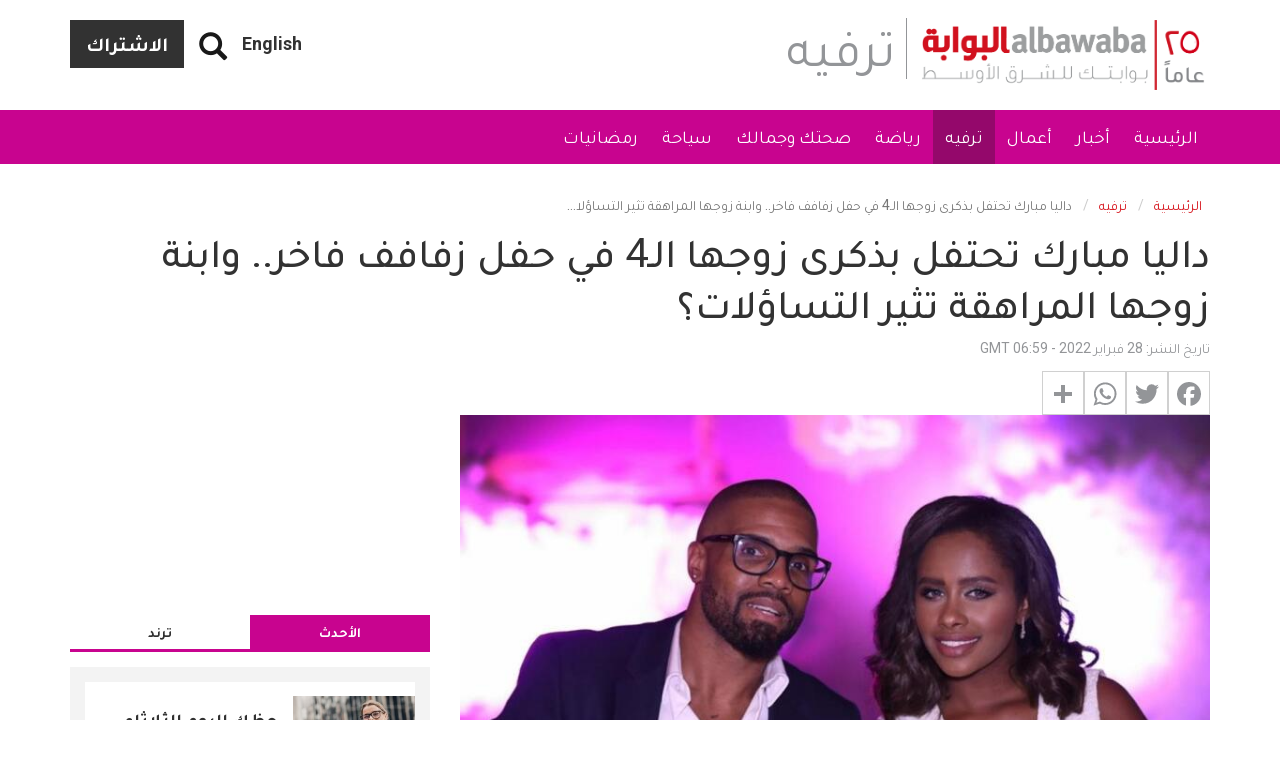

--- FILE ---
content_type: text/html; charset=UTF-8
request_url: https://www.albawaba.com/ar/%D8%AA%D8%B1%D9%81%D9%8A%D9%87/%D8%AF%D8%A7%D9%84%D9%8A%D8%A7-%D9%85%D8%A8%D8%A7%D8%B1%D9%83-%D8%AA%D8%AD%D8%AA%D9%81%D9%84-%D8%A8%D8%B0%D9%83%D8%B1%D9%89-%D8%B2%D9%88%D8%AC%D9%87%D8%A7-%D8%A7%D9%84%D9%804-%D9%81%D9%8A-%D8%AD%D9%81%D9%84-%D8%B2%D9%81%D8%A7%D9%81%D9%81-%D9%81%D8%A7%D8%AE%D8%B1-%D9%88%D8%A7%D8%A8%D9%86%D8%A9-%D8%B2%D9%88%D8%AC%D9%87%D8%A7-%D8%A7%D9%84%D9%85%D8%B1%D8%A7%D9%87%D9%82%D8%A9-%D8%AA%D8%AB%D9%8A%D8%B1-%D8%A7%D9%84%D8%AA%D8%B3%D8%A7%D8%A4%D9%84%D8%A7%D8%AA%D8%9F
body_size: 43339
content:
<!DOCTYPE html>
<html  lang="ar" dir="rtl" prefix="og: https://ogp.me/ns#">
  <head>
    <title>داليا مبارك تحتفل بذكرى زوجها الـ4 في حفل زفافف فاخر.. وابنة زوجها المراهقة تثير التساؤلات؟ | البوابة</title>
    <!-- Google Tag Manager -->
    <script>(function(w,d,s,l,i){w[l]=w[l]||[];w[l].push({'gtm.start':
          new Date().getTime(),event:'gtm.js'});var f=d.getElementsByTagName(s)[0],
        j=d.createElement(s),dl=l!='dataLayer'?'&l='+l:'';j.async=true;j.src=
        'https://www.googletagmanager.com/gtm.js?id='+i+dl;f.parentNode.insertBefore(j,f);
      })(window,document,'script','dataLayer','GTM-TR99CZG');</script>
    <!-- End Google Tag Manager -->
    <link rel="stylesheet" media="all" href="/sites/default/files/css/css_QPJdcOd2_kaknCoLBgHtaE_Nxx1l0MljDkTap94m-HI.css" />
<link rel="stylesheet" media="all" href="/sites/default/files/css/css_sRHD1BstVVboeO5fPxQ9VZHwWO3YD6JO-kVPXTzSCFY.css" />

              
      
      <meta charset="utf-8" />
<link rel="canonical" href="https://www.albawaba.com/ar/%D8%AA%D8%B1%D9%81%D9%8A%D9%87/%D8%AF%D8%A7%D9%84%D9%8A%D8%A7-%D9%85%D8%A8%D8%A7%D8%B1%D9%83-%D8%AA%D8%AD%D8%AA%D9%81%D9%84-%D8%A8%D8%B0%D9%83%D8%B1%D9%89-%D8%B2%D9%88%D8%AC%D9%87%D8%A7-%D8%A7%D9%84%D9%804-%D9%81%D9%8A-%D8%AD%D9%81%D9%84-%D8%B2%D9%81%D8%A7%D9%81%D9%81-%D9%81%D8%A7%D8%AE%D8%B1-%D9%88%D8%A7%D8%A8%D9%86%D8%A9-%D8%B2%D9%88%D8%AC%D9%87%D8%A7-%D8%A7%D9%84%D9%85%D8%B1%D8%A7%D9%87%D9%82%D8%A9-%D8%AA%D8%AB%D9%8A%D8%B1-%D8%A7%D9%84%D8%AA%D8%B3%D8%A7%D8%A4%D9%84%D8%A7%D8%AA%D8%9F" />
<script>window.dataLayer = window.dataLayer || [];
            window.dataLayer.push ({ 'articleAuthor' : 'thikrayat', 'articleCategory': 'ترفيه', 'articleLanguage': 'AR'});</script>
<link rel="alternate" data-rh="true" data-reactroot="" hrefLang="ar-EG" href="https://www.albawaba.me/ar/%D8%AA%D8%B1%D9%81%D9%8A%D9%87/%D8%AF%D8%A7%D9%84%D9%8A%D8%A7-%D9%85%D8%A8%D8%A7%D8%B1%D9%83-%D8%AA%D8%AD%D8%AA%D9%81%D9%84-%D8%A8%D8%B0%D9%83%D8%B1%D9%89-%D8%B2%D9%88%D8%AC%D9%87%D8%A7-%D8%A7%D9%84%D9%804-%D9%81%D9%8A-%D8%AD%D9%81%D9%84-%D8%B2%D9%81%D8%A7%D9%81%D9%81-%D9%81%D8%A7%D8%AE%D8%B1-%D9%88%D8%A7%D8%A8%D9%86%D8%A9-%D8%B2%D9%88%D8%AC%D9%87%D8%A7-%D8%A7%D9%84%D9%85%D8%B1%D8%A7%D9%87%D9%82%D8%A9-%D8%AA%D8%AB%D9%8A%D8%B1-%D8%A7%D9%84%D8%AA%D8%B3%D8%A7%D8%A4%D9%84%D8%A7%D8%AA%D8%9F" />
<link rel="alternate" data-rh="true" data-reactroot="" hrefLang="ar-SA" href="https://www.albawaba.me/ar/%D8%AA%D8%B1%D9%81%D9%8A%D9%87/%D8%AF%D8%A7%D9%84%D9%8A%D8%A7-%D9%85%D8%A8%D8%A7%D8%B1%D9%83-%D8%AA%D8%AD%D8%AA%D9%81%D9%84-%D8%A8%D8%B0%D9%83%D8%B1%D9%89-%D8%B2%D9%88%D8%AC%D9%87%D8%A7-%D8%A7%D9%84%D9%804-%D9%81%D9%8A-%D8%AD%D9%81%D9%84-%D8%B2%D9%81%D8%A7%D9%81%D9%81-%D9%81%D8%A7%D8%AE%D8%B1-%D9%88%D8%A7%D8%A8%D9%86%D8%A9-%D8%B2%D9%88%D8%AC%D9%87%D8%A7-%D8%A7%D9%84%D9%85%D8%B1%D8%A7%D9%87%D9%82%D8%A9-%D8%AA%D8%AB%D9%8A%D8%B1-%D8%A7%D9%84%D8%AA%D8%B3%D8%A7%D8%A4%D9%84%D8%A7%D8%AA%D8%9F" />
<link rel="alternate" hrefLang="ar" href="https://www.albawaba.com/ar/%D8%AA%D8%B1%D9%81%D9%8A%D9%87/%D8%AF%D8%A7%D9%84%D9%8A%D8%A7-%D9%85%D8%A8%D8%A7%D8%B1%D9%83-%D8%AA%D8%AD%D8%AA%D9%81%D9%84-%D8%A8%D8%B0%D9%83%D8%B1%D9%89-%D8%B2%D9%88%D8%AC%D9%87%D8%A7-%D8%A7%D9%84%D9%804-%D9%81%D9%8A-%D8%AD%D9%81%D9%84-%D8%B2%D9%81%D8%A7%D9%81%D9%81-%D9%81%D8%A7%D8%AE%D8%B1-%D9%88%D8%A7%D8%A8%D9%86%D8%A9-%D8%B2%D9%88%D8%AC%D9%87%D8%A7-%D8%A7%D9%84%D9%85%D8%B1%D8%A7%D9%87%D9%82%D8%A9-%D8%AA%D8%AB%D9%8A%D8%B1-%D8%A7%D9%84%D8%AA%D8%B3%D8%A7%D8%A4%D9%84%D8%A7%D8%AA%D8%9F" />
<link rel="alternate" hrefLang="x-default" href="https://www.albawaba.com/ar/%D8%AA%D8%B1%D9%81%D9%8A%D9%87/%D8%AF%D8%A7%D9%84%D9%8A%D8%A7-%D9%85%D8%A8%D8%A7%D8%B1%D9%83-%D8%AA%D8%AD%D8%AA%D9%81%D9%84-%D8%A8%D8%B0%D9%83%D8%B1%D9%89-%D8%B2%D9%88%D8%AC%D9%87%D8%A7-%D8%A7%D9%84%D9%804-%D9%81%D9%8A-%D8%AD%D9%81%D9%84-%D8%B2%D9%81%D8%A7%D9%81%D9%81-%D9%81%D8%A7%D8%AE%D8%B1-%D9%88%D8%A7%D8%A8%D9%86%D8%A9-%D8%B2%D9%88%D8%AC%D9%87%D8%A7-%D8%A7%D9%84%D9%85%D8%B1%D8%A7%D9%87%D9%82%D8%A9-%D8%AA%D8%AB%D9%8A%D8%B1-%D8%A7%D9%84%D8%AA%D8%B3%D8%A7%D8%A4%D9%84%D8%A7%D8%AA%D8%9F" />
<link href="https://www.albawaba.com/sites/default/files/styles/d04_standard/public/2022-02/6209106-245860272.jpg?h=3b778608" rel="preload" as="image" media="all and (max-width: 767px)" />
<link href="https://www.albawaba.com/sites/default/files/styles/d08_standard/public/2022-02/6209106-245860272.jpg?h=3b778608" rel="preload" as="image" media="all and (min-width: 767px)" />
<script async src="https://www.googletagmanager.com/gtag/js?id=G-QBCQST9H29"></script>
<script>window.dataLayer = window.dataLayer || [];function gtag(){dataLayer.push(arguments)};gtag("js", new Date());gtag("set", "developer_id.dMDhkMT", true);gtag("config", "G-QBCQST9H29", {"groups":"default","page_placeholder":"PLACEHOLDER_page_location","link_attribution":true});</script>
<meta name="description" content="أحيَّت المطربة السعودية داليا مبارك ذكرى زواجها الرابعة على أنغام أغنية &quot;الغزالة رايقة&quot; وإطلالة عرائسية براقة وحفلة زفاف فاخرة بحضور العديد من الأفراد ا" />
<meta name="abstract" content="أحيَّت المطربة السعودية داليا مبارك ذكرى زواجها الرابعة على أنغام أغنية &quot;الغزالة رايقة&quot; وإطلالة عرائسية براقة وحفلة زفاف فاخرة بحضور العديد من الأفراد ا" />
<meta name="keywords" content="داليا مبارك, نجوم, ذكرى زواج, سوشيال ميديا" />
<meta name="robots" content="max-image-preview:large" />
<meta name="referrer" content="origin" />
<meta name="rights" content="©2026 البوابة. All rights reserved." />
<meta property="og:site_name" content="البوابة" />
<meta property="og:type" content="article" />
<meta property="og:url" content="https://www.albawaba.com/ar/%D8%AA%D8%B1%D9%81%D9%8A%D9%87/%D8%AF%D8%A7%D9%84%D9%8A%D8%A7-%D9%85%D8%A8%D8%A7%D8%B1%D9%83-%D8%AA%D8%AD%D8%AA%D9%81%D9%84-%D8%A8%D8%B0%D9%83%D8%B1%D9%89-%D8%B2%D9%88%D8%AC%D9%87%D8%A7-%D8%A7%D9%84%D9%804-%D9%81%D9%8A-%D8%AD%D9%81%D9%84-%D8%B2%D9%81%D8%A7%D9%81%D9%81-%D9%81%D8%A7%D8%AE%D8%B1-%D9%88%D8%A7%D8%A8%D9%86%D8%A9-%D8%B2%D9%88%D8%AC%D9%87%D8%A7-%D8%A7%D9%84%D9%85%D8%B1%D8%A7%D9%87%D9%82%D8%A9-%D8%AA%D8%AB%D9%8A%D8%B1-%D8%A7%D9%84%D8%AA%D8%B3%D8%A7%D8%A4%D9%84%D8%A7%D8%AA%D8%9F" />
<meta property="og:title" content="داليا مبارك تحتفل بذكرى زوجها الـ4 في حفل زفافف فاخر.. وابنة زوجها المراهقة تثير التساؤلات؟ | البوابة" />
<meta property="og:description" content="أحيَّت المطربة السعودية داليا مبارك ذكرى زواجها الرابعة على أنغام أغنية &quot;الغزالة رايقة&quot; وإطلالة عرائسية براقة وحفلة زفاف فاخرة بحضور العديد من الأفراد ا" />
<meta property="og:image" content="https://www.albawaba.com/sites/default/files/styles/default/public/2022-02/6209106-245860272.jpg?itok=4LBfiU4m" />
<meta property="og:image:url" content="https://www.albawaba.com/sites/default/files/styles/default/public/2022-02/6209106-245860272.jpg?itok=4LBfiU4m" />
<meta property="og:image:width" content="1200" />
<meta property="og:image:height" content="630" />
<meta itemprop="image" content="https://www.albawaba.com/sites/default/files/styles/default/public/2022-02/6209106-245860272.jpg?itok=4LBfiU4m" />
<meta name="twitter:card" content="summary_large_image" />
<meta name="twitter:title" content="داليا مبارك تحتفل بذكرى زوجها الـ4 في حفل زفافف فاخر.. وابنة زوجها المراهقة تثير التساؤلات؟ | البوابة" />
<meta name="twitter:description" content="أحيَّت المطربة السعودية داليا مبارك ذكرى زواجها الرابعة على أنغام أغنية &quot;الغزالة رايقة&quot; وإطلالة عرائسية براقة وحفلة زفاف فاخرة بحضور العديد من الأفراد ا" />
<meta name="twitter:image:height" content="630" />
<meta name="twitter:image" content="https://www.albawaba.com/sites/default/files/styles/default/public/2022-02/6209106-245860272.jpg?itok=4LBfiU4m" />
<meta name="twitter:image:width" content="1200" />
<meta name="facebook-domain-verification" content="sbzhyua4w38y4p0fgzc13xsv6lm4w1" />
<meta name="p:domain_verify" content="85420ddac6963c616968109fe3d1e16b" />
<meta name="apple-mobile-web-app-capable" content="نعم" />
<meta name="MobileOptimized" content="width" />
<meta name="HandheldFriendly" content="true" />
<meta name="viewport" content="width=device-width, initial-scale=1.0" />
<script type="application/ld+json">{
    "@context": "https://schema.org",
    "@graph": [
        {
            "@type": "NewsArticle",
            "headline": "داليا مبارك تحتفل بذكرى زوجها الـ4 في حفل زفافف فاخر.. وابنة زوجها المراهقة تثير التساؤلات؟",
            "description": "أحيَّت المطربة السعودية داليا مبارك ذكرى زواجها الرابعة على أنغام أغنية \u0022الغزالة رايقة\u0022 وإطلالة عرائسية براقة وحفلة زفاف فاخرة بحضور العديد من الأفراد المق",
            "image": {
                "@type": "ImageObject",
                "representativeOfPage": "True",
                "url": "https://www.albawaba.com/sites/default/files/styles/d08_standard/public/2022-02/6209106-245860272.jpg?h=3b778608\u0026itok=0QqES8an",
                "width": "800",
                "height": "450"
            },
            "datePublished": "2022-02-28T06:59:36+0000",
            "dateModified": "2024-10-16T11:58:24+0000",
            "author": {
                "@type": "Person",
                "name": "ذكريات أبو اشتيا"
            },
            "publisher": {
                "@type": "Organization",
                "name": "البوابة",
                "logo": {
                    "@type": "ImageObject",
                    "url": "https://www.albawaba.com/themes/custom/abn/logo.png"
                }
            },
            "mainEntityOfPage": "https://www.albawaba.com/ar/%D8%AA%D8%B1%D9%81%D9%8A%D9%87/%D8%AF%D8%A7%D9%84%D9%8A%D8%A7-%D9%85%D8%A8%D8%A7%D8%B1%D9%83-%D8%AA%D8%AD%D8%AA%D9%81%D9%84-%D8%A8%D8%B0%D9%83%D8%B1%D9%89-%D8%B2%D9%88%D8%AC%D9%87%D8%A7-%D8%A7%D9%84%D9%804-%D9%81%D9%8A-%D8%AD%D9%81%D9%84-%D8%B2%D9%81%D8%A7%D9%81%D9%81-%D9%81%D8%A7%D8%AE%D8%B1-%D9%88%D8%A7%D8%A8%D9%86%D8%A9-%D8%B2%D9%88%D8%AC%D9%87%D8%A7-%D8%A7%D9%84%D9%85%D8%B1%D8%A7%D9%87%D9%82%D8%A9-%D8%AA%D8%AB%D9%8A%D8%B1-%D8%A7%D9%84%D8%AA%D8%B3%D8%A7%D8%A4%D9%84%D8%A7%D8%AA%D8%9F",
            "articleSection": "ترفيه"
        },
        {
            "@type": "BreadcrumbList",
            "itemListElement": [
                {
                    "@type": "ListItem",
                    "position": 1,
                    "name": "الرئيسية",
                    "item": "https://www.albawaba.com/ar"
                },
                {
                    "@type": "ListItem",
                    "position": 2,
                    "name": "ترفيه",
                    "item": "https://www.albawaba.com/ar/%D8%AA%D8%B1%D9%81%D9%8A%D9%87"
                }
            ]
        }
    ]
}</script>
<link href="/themes/custom/abn/images/touch-icon-iphone.png?v=1" rel="apple-touch-icon" />
<link href="/themes/custom/abn/images/touch-icon-ipad.png?v=1" rel="apple-touch-icon" />
<link href="/themes/custom/abn/images/touch-icon-iphone-retina.png?v=1" rel="apple-touch-icon" />
<link href="/themes/custom/abn/images/touch-icon-ipad-retina.png?v=1" rel="apple-touch-icon" />
<link rel="icon" href="/themes/custom/abn/favicon.ico" type="image/png" />
<script>window.a2a_config=window.a2a_config||{};a2a_config.callbacks=[];a2a_config.overlays=[];a2a_config.templates={};</script>

    
        <meta name="p:domain_verify" content="e5a1b214a22b49239eae029c3d5b51bc"/>
<meta name="facebook-domain-verification" content="tiq1z66r0gq0mlgkuwbj5rohmfcyd3" />

<script type="text/javascript">
function e(e){var t=!(arguments.length>1&&void 0!==arguments[1])||arguments[1],c=document.createElement("script");c.src=e,t?c.type="module":(c.async=!0,c.type="text/javascript",c.setAttribute("nomodule",""));var n=document.getElementsByTagName("script")[0];n.parentNode.insertBefore(c,n)}function t(t,c,n){var a,o,r;null!==(a=t.marfeel)&&void 0!==a||(t.marfeel={}),null!==(o=(r=t.marfeel).cmd)&&void 0!==o||(r.cmd=[]),t.marfeel.config=n,t.marfeel.config.accountId=c;var i="https://sdk.mrf.io/statics";e("".concat(i,"/marfeel-sdk.js?id=").concat(c),!0),e("".concat(i,"/marfeel-sdk.es5.js?id=").concat(c),!1)}!function(e,c){var n=arguments.length>2&&void 0!==arguments[2]?arguments[2]:{};t(e,c,n)}(window,1446,{} /*config*/);
</script>
      </head>
    <body class="path-node page-node-type-article has-glyphicons">
    <!-- Google Tag Manager (noscript) -->
    <noscript><iframe src="https://www.googletagmanager.com/ns.html?id=GTM-TR99CZG"
                      height="0" width="0" style="display:none;visibility:hidden"></iframe></noscript>
    <!-- End Google Tag Manager (noscript) -->
      <a href="#main-content" class="visually-hidden focusable skip-link">
        Skip to main content
      </a>
      
        <div class="dialog-off-canvas-main-canvas" data-off-canvas-main-canvas>
    
<div class="colorized-page colorized-node-page ترفيه medium-violet-red term-339">
                        <header class="navbar navbar-default container-fluid header-margin" id="navbar" role="banner">
                  <div class="navbar-header">
            <div class="container">

                <div class="region region-navigation">
          <a class="logo navbar-btn" href="/ar" title="الرئيسية" rel="home">
      <img src="/themes/custom/abn/logo-new-ar-25.png" alt="الرئيسية" width="288" height="70" />
    </a>
      <section id="block-subscribebutton" class="subscribe-btn basic block block-block-content block-block-content6c07b915-62a0-4745-aecf-c03313be3729 clearfix">
  
    

      
            <div class="field field--name-body field--type-text-with-summary field--label-hidden field--item"><a href="/ar/newsletter-ar/signup" class="btn btn-default">الاشتراك</a></div>
      
  </section>

<section id="block-dummysearch" class="block-views-exposed-filter-blocksearch-search-page basic block block-block-content block-block-content9b7ae47f-3b69-4242-9916-bb7ef0a48e92 clearfix">
  
    

      
            <div class="field field--name-body field--type-text-with-summary field--label-hidden field--item">
<section class="views-exposed-form bef-exposed-form block block-views block-views-exposed-filter-blocksearch-search-page clearfix" data-drupal-selector="views-exposed-form-companies-companies-landing-page" id="block-exposedformsearchsearch-page-2"><form action="ar/search" method="get" id="views-exposed-form-companies-companies-landing-page2" accept-charset="UTF-8">
  <div class="form--inline form-inline clearfix">
  <a href="#" class="iconopen glyphicon glyphicon-search"></a><div class="custom-search-wrapper" style="display: none;"><div class="form-item js-form-item form-type-textfield js-form-type-textfield form-item-keyword js-form-item-keyword form-group">
      <label for="edit-keyword" class="control-label">Search</label>
  
  
  <input placeholder="أدخل كلمة البحث الرئيسية" data-drupal-selector="edit-keyword" class="form-text form-control" type="text" id="edit-keyword" name="keyword" value="" size="30" maxlength="128" required="" /></div>
<div data-drupal-selector="edit-actions" class="form-actions form-group js-form-wrapper form-wrapper" id="edit-actions"><button data-drupal-selector="edit-submit-search" class="button js-form-submit form-submit btn-primary btn icon-before" type="submit" id="edit-submit-search" value="Search" name=""><span class="icon glyphicon glyphicon-search" aria-hidden="true"></span>
بحث</button></div>
</div><div class="form-item js-form-item form-type-select js-form-type-select form-item-sort-by js-form-item-sort-by form-group">
      <label for="edit-sort-by" class="control-label">Sort by</label>
  
  
  <input type="hidden" name="sort_by" value="created" /><div data-drupal-selector="edit-sort-by" class="form-select bef-links" id="edit-sort-by" name="sort_by">
                    <ul><li><a href="/search" id="edit-sort-by-search-api-relevance" name="sort_by%5Bsearch_api_relevance%5D" class="bef-link bef-link--selected">Relevance</a>                      </li><li><a href="/search?sort_by=title" id="edit-sort-by-title" name="sort_by%5Btitle%5D" class="bef-link">Title</a>                      </li><li><a href="/search?sort_by=created" id="edit-sort-by-created" name="sort_by%5Bcreated%5D" class="bef-link">Date</a></li></ul></div>


  
  
  </div>

</div>

</form>

  </section></div>
      
  </section>

<section class="language-switcher block block-abn-misc block-language-switcher clearfix" id="block-languageswitcher-2">
  
    

      <a href="/">English</a>
  </section>


  </div>

              <span class="page-category sm-page-category">ترفيه</span>
                                            <button type="button" class="navbar-toggle" data-toggle="collapse" data-target="#navbar-collapse">
                  <span class="sr-only">Toggle navigation</span>
                  <span class="icon-bar"></span>
                  <span class="icon-bar"></span>
                  <span class="icon-bar"></span>
                </button>
                          </div>
          </div>

                                <div class="navbar-menu">
              <div class="container">
                <div id="navbar-collapse" class="navbar-collapse collapse">
                    <div class="region region-navigation-collapsible">
    <nav role="navigation" aria-labelledby="block-arabicnainnavigation-menu" id="block-arabicnainnavigation">
            
  <h2 class="visually-hidden" id="block-arabicnainnavigation-menu">Arabic Nain navigation</h2>
  

        
      <ul class="menu menu--arabic-main-navigation nav navbar-nav">
                        <li>
        <a href="/ar" target="_self" data-drupal-link-system-path="&lt;front&gt;">الرئيسية</a>
                  </li>
                        <li>
        <a href="/ar/%D8%A3%D8%AE%D8%A8%D8%A7%D8%B1" target="_self" data-drupal-link-system-path="taxonomy/term/338">أخبار</a>
                  </li>
                        <li>
        <a href="/ar/%D8%A3%D8%B9%D9%85%D8%A7%D9%84" target="_self" data-drupal-link-system-path="taxonomy/term/340">أعمال</a>
                  </li>
                        <li class="active active-trail">
        <a href="/ar/%D8%AA%D8%B1%D9%81%D9%8A%D9%87" target="_self" data-drupal-link-system-path="taxonomy/term/339">ترفيه</a>
                  </li>
                        <li>
        <a href="/ar/%D8%B1%D9%8A%D8%A7%D8%B6%D8%A9" target="_self" data-drupal-link-system-path="taxonomy/term/342">رياضة</a>
                  </li>
                        <li>
        <a href="/ar/%D8%B5%D8%AD%D8%AA%D9%83%D9%90-%D9%88%D8%AC%D9%85%D8%A7%D9%84%D9%83%D9%90" target="_self" data-drupal-link-system-path="taxonomy/term/341">صحتك وجمالك</a>
                  </li>
                        <li>
        <a href="/ar/%D8%B3%D9%8A%D8%A7%D8%AD%D8%A9" data-drupal-link-system-path="taxonomy/term/1041658">سياحة</a>
                  </li>
                        <li>
        <a href="/ar/%D8%B1%D9%85%D8%B6%D8%A7%D9%86%D9%8A%D8%A7%D8%AA" data-drupal-link-system-path="taxonomy/term/432">رمضانيات</a>
                  </li>
        </ul>
  

  </nav>
<section class="language-switcher block block-abn-misc block-language-switcher clearfix" id="block-languageswitcher">
  
    

      <a href="/">English</a>
  </section>

<section id="block-subscribebutton-2" class="subscribe-btn-mobile basic block block-block-content block-block-content6c07b915-62a0-4745-aecf-c03313be3729 clearfix">
  
    

      
            <div class="field field--name-body field--type-text-with-summary field--label-hidden field--item"><a href="/ar/newsletter-ar/signup" class="btn btn-default">الاشتراك</a></div>
      
  </section>


  </div>

                </div>
              </div>
            </div>
              <span class="page-category xs-page-category">ترفيه</span>
                          </header>
      
    <div class="visible-print-block header-print page-header">
    <div class="container">
      <div class="row">
        <div class="col-sm-12">
                                <img class="logo pull-left visible-print-inline-block" src="/themes/custom/abn/logo-print.png" />
                  </div>
      </div>
    </div>
  </div>

    
        <div role="main" class="main-container container js-quickedit-main-content">
      <div class="row">

                                      <div class="col-sm-12" role="heading">
                <div class="region region-header">
    <div data-drupal-messages-fallback class="hidden"></div>
    <ol class="breadcrumb">
          <li >
                  <a href="/ar">الرئيسية</a>
              </li>
          <li >
                  <a href="/ar/%D8%AA%D8%B1%D9%81%D9%8A%D9%87">ترفيه</a>
              </li>
          <li  class="active">
                  داليا مبارك تحتفل بذكرى زوجها الـ4 في حفل زفافف فاخر.. وابنة زوجها المراهقة تثير التساؤلا…
              </li>
      </ol>

    <h1 class="page-header">
<span>داليا مبارك تحتفل بذكرى زوجها الـ4 في حفل زفافف فاخر.. وابنة زوجها المراهقة تثير التساؤلات؟ </span>
</h1>


  </div>

            </div>
                  
                
                        <section class="col-sm-12">

                    
                    
                    
                    
                                <a id="main-content"></a>
              <div class="region region-content">
      <article data-history-node-id="1468004" role="article" class="article full clearfix">

  <div class="content">
    <div class="row bs-2col">
  

    <div class="col-sm-8 bs-region bs-region--left">
    <section class="block block-layout-builder block-field-blocknodearticlecreated clearfix">
  
    

      
<span>تاريخ النشر: 28 فبراير 2022 - 06:59 GMT</span>

  </section>

<section class="block block-addtoany block-addtoany-block clearfix">
  
    

      <span class="a2a_kit a2a_kit_size_32 addtoany_list" data-a2a-url="https://www.albawaba.com/ar/%D8%AA%D8%B1%D9%81%D9%8A%D9%87/%D8%AF%D8%A7%D9%84%D9%8A%D8%A7-%D9%85%D8%A8%D8%A7%D8%B1%D9%83-%D8%AA%D8%AD%D8%AA%D9%81%D9%84-%D8%A8%D8%B0%D9%83%D8%B1%D9%89-%D8%B2%D9%88%D8%AC%D9%87%D8%A7-%D8%A7%D9%84%D9%804-%D9%81%D9%8A-%D8%AD%D9%81%D9%84-%D8%B2%D9%81%D8%A7%D9%81%D9%81-%D9%81%D8%A7%D8%AE%D8%B1-%D9%88%D8%A7%D8%A8%D9%86%D8%A9-%D8%B2%D9%88%D8%AC%D9%87%D8%A7-%D8%A7%D9%84%D9%85%D8%B1%D8%A7%D9%87%D9%82%D8%A9-%D8%AA%D8%AB%D9%8A%D8%B1-%D8%A7%D9%84%D8%AA%D8%B3%D8%A7%D8%A4%D9%84%D8%A7%D8%AA%D8%9F" data-a2a-title="داليا مبارك تحتفل بذكرى زوجها الـ4 في حفل زفافف فاخر.. وابنة زوجها المراهقة تثير التساؤلات؟ "><a class="a2a_button_facebook"></a><a class="a2a_button_twitter"></a><a class="a2a_button_whatsapp"></a><a class="a2a_dd addtoany_share" href="https://www.addtoany.com/share#url=https%3A%2F%2Fwww.albawaba.com%2Far%2F%25D8%25AA%25D8%25B1%25D9%2581%25D9%258A%25D9%2587%2F%25D8%25AF%25D8%25A7%25D9%2584%25D9%258A%25D8%25A7-%25D9%2585%25D8%25A8%25D8%25A7%25D8%25B1%25D9%2583-%25D8%25AA%25D8%25AD%25D8%25AA%25D9%2581%25D9%2584-%25D8%25A8%25D8%25B0%25D9%2583%25D8%25B1%25D9%2589-%25D8%25B2%25D9%2588%25D8%25AC%25D9%2587%25D8%25A7-%25D8%25A7%25D9%2584%25D9%25804-%25D9%2581%25D9%258A-%25D8%25AD%25D9%2581%25D9%2584-%25D8%25B2%25D9%2581%25D8%25A7%25D9%2581%25D9%2581-%25D9%2581%25D8%25A7%25D8%25AE%25D8%25B1-%25D9%2588%25D8%25A7%25D8%25A8%25D9%2586%25D8%25A9-%25D8%25B2%25D9%2588%25D8%25AC%25D9%2587%25D8%25A7-%25D8%25A7%25D9%2584%25D9%2585%25D8%25B1%25D8%25A7%25D9%2587%25D9%2582%25D8%25A9-%25D8%25AA%25D8%25AB%25D9%258A%25D8%25B1-%25D8%25A7%25D9%2584%25D8%25AA%25D8%25B3%25D8%25A7%25D8%25A4%25D9%2584%25D8%25A7%25D8%25AA%25D8%259F&amp;title=%D8%AF%D8%A7%D9%84%D9%8A%D8%A7%20%D9%85%D8%A8%D8%A7%D8%B1%D9%83%20%D8%AA%D8%AD%D8%AA%D9%81%D9%84%20%D8%A8%D8%B0%D9%83%D8%B1%D9%89%20%D8%B2%D9%88%D8%AC%D9%87%D8%A7%20%D8%A7%D9%84%D9%804%20%D9%81%D9%8A%20%D8%AD%D9%81%D9%84%20%D8%B2%D9%81%D8%A7%D9%81%D9%81%20%D9%81%D8%A7%D8%AE%D8%B1..%20%D9%88%D8%A7%D8%A8%D9%86%D8%A9%20%D8%B2%D9%88%D8%AC%D9%87%D8%A7%20%D8%A7%D9%84%D9%85%D8%B1%D8%A7%D9%87%D9%82%D8%A9%20%D8%AA%D8%AB%D9%8A%D8%B1%20%D8%A7%D9%84%D8%AA%D8%B3%D8%A7%D8%A4%D9%84%D8%A7%D8%AA%D8%9F%20"></a></span>
  </section>

<section class="block block-layout-builder block-field-blocknodearticlefield-image-file clearfix">
  
    

      
            <div class="field field--name-field-image-file field--type-image field--label-hidden field--item">      <picture>
                  <source srcset="/sites/default/files/styles/d08_standard/public/2022-02/6209106-245860272.jpg?h=3b778608&amp;itok=0QqES8an 1x" media="all and (min-width: 768px)" type="image/jpeg"/>
              <source srcset="/sites/default/files/styles/d04_standard/public/2022-02/6209106-245860272.jpg?h=3b778608&amp;itok=-dOZbe5u 1x" media="all and (max-width: 767px)" type="image/jpeg"/>
                  <img height="450" width="800" src="/sites/default/files/styles/d06_standard/public/2022-02/6209106-245860272.jpg?h=3b778608&amp;itok=JVQQpTH8" alt="داليا مبارك" title="داليا مبارك" class="img-responsive" />

  </picture>

    <div class="abn-image-caption">داليا مبارك</div>
</div>
      
  </section>

<section class="block block-layout-builder block-field-blocknodearticlebody clearfix">
  
    

      
            <div class="field field--name-body field--type-text-with-summary field--label-hidden field--item">
<p>أحيَّت المطربة السعودية داليا مبارك ذكرى زواجها الرابعة على أنغام أغنية "الغزالة رايقة" وإطلالة عرائسية براقة وحفلة زفاف فاخرة بحضور العديد من الأفراد المقربين من بينهم زياد مسفر والفنانة وعد السعودية.</p><div class="related_articles_block"><span>اقرأ ايضاً</span><a href="/ar/%D8%AA%D8%B1%D9%81%D9%8A%D9%87/%D8%A7%D8%AD%D9%84%D8%A7%D9%85-%D9%88%D8%AF%D8%A7%D9%84%D9%8A%D8%A7-%D9%85%D8%A8%D8%A7%D8%B1%D9%83-%D8%AA%D8%AC%D8%AA%D9%85%D8%B9%D8%A7%D9%86-%D9%81%D9%8A-%D8%B3%D8%B9%D9%88%D8%AF%D9%8A-%D8%A2%D9%8A%D8%AF%D9%88%D9%84-%D9%88%D9%87%D8%A4%D9%84%D8%A7%D8%A1-%D8%A7%D9%84%D8%B1%D8%AC%D8%A7%D9%84-%D8%A7%D9%84%D9%85%D8%B1%D8%B4%D8%AD%D9%8A%D9%86-%D9%84%D9%84%D8%AC%D9%86%D8%A9-%D8%A7%D9%84%D8%AA%D8%AD%D9%83%D9%8A%D9%85-1464553" target="_blank"><img alt="احلام وداليا مبارك تجتمعان في " src="https://www.albawaba.com/sites/default/files/styles/large/public/2022-02/BeFunky-collage%20%2811%29.jpg?itok=EJZrjESi" /></a><a href="/ar/%D8%AA%D8%B1%D9%81%D9%8A%D9%87/%D8%A7%D8%AD%D9%84%D8%A7%D9%85-%D9%88%D8%AF%D8%A7%D9%84%D9%8A%D8%A7-%D9%85%D8%A8%D8%A7%D8%B1%D9%83-%D8%AA%D8%AC%D8%AA%D9%85%D8%B9%D8%A7%D9%86-%D9%81%D9%8A-%D8%B3%D8%B9%D9%88%D8%AF%D9%8A-%D8%A2%D9%8A%D8%AF%D9%88%D9%84-%D9%88%D9%87%D8%A4%D9%84%D8%A7%D8%A1-%D8%A7%D9%84%D8%B1%D8%AC%D8%A7%D9%84-%D8%A7%D9%84%D9%85%D8%B1%D8%B4%D8%AD%D9%8A%D9%86-%D9%84%D9%84%D8%AC%D9%86%D8%A9-%D8%A7%D9%84%D8%AA%D8%AD%D9%83%D9%8A%D9%85-1464553" target="_blank">احلام وداليا مبارك تجتمعان في "سعودي آيدول".. وهؤلاء الرجال المرشحين للجنة التحكيم</a></div>

<p>وحرصت داليا على مشاركة متابعيها تفاصيل الحفل الفاخر من القاعات الممتلئة بالورود والديكورات الكريستالية، والهدايا الأنيقة من العطور الفاخرة، وكل ما لذ وطاب من الأطباق الشهية، بالإضافة إلى الفرق الموسيقية التي أحيَّت أجواء الحفل وأشعلته.</p>

<h3> </h3>

<div>
<blockquote class="instagram-media" data-instgrm-captioned="" data-instgrm-permalink="https://www.instagram.com/tv/CaaLH12PGEm/?utm_source=ig_embed&amp;utm_campaign=loading" data-instgrm-version="14" style=" background:#FFF; border:0; border-radius:3px; box-shadow:0 0 1px 0 rgba(0,0,0,0.5),0 1px 10px 0 rgba(0,0,0,0.15); margin: 1px; max-width:540px; min-width:326px; padding:0; width:99.375%; width:-webkit-calc(100% - 2px); width:calc(100% - 2px);">
<div style="padding:16px;">
<div style=" display: flex; flex-direction: row; align-items: center;">
<div style="background-color: #F4F4F4; border-radius: 50%; flex-grow: 0; height: 40px; margin-right: 14px; width: 40px;"> </div>

<div style="display: flex; flex-direction: column; flex-grow: 1; justify-content: center;">
<div style=" background-color: #F4F4F4; border-radius: 4px; flex-grow: 0; height: 14px; margin-bottom: 6px; width: 100px;"> </div>

<div style=" background-color: #F4F4F4; border-radius: 4px; flex-grow: 0; height: 14px; width: 60px;"> </div>
</div>
</div>

<div style="padding: 19% 0;"> </div>

<div style="display:block; height:50px; margin:0 auto 12px; width:50px;"><a href="https://www.instagram.com/tv/CaaLH12PGEm/?utm_source=ig_embed&amp;utm_campaign=loading" style=" background:#FFFFFF; line-height:0; padding:0 0; text-align:center; text-decoration:none; width:100%;" target="_blank"><svg height="50px" version="1.1" viewbox="0 0 60 60" width="50px" xmlns="https://www.w3.org/2000/svg" xmlns:xlink="https://www.w3.org/1999/xlink"><g fill="none" fill-rule="evenodd" stroke="none" stroke-width="1"><g fill="#000000" transform="translate(-511.000000, -20.000000)"><g><path d="M556.869,30.41 C554.814,30.41 553.148,32.076 553.148,34.131 C553.148,36.186 554.814,37.852 556.869,37.852 C558.924,37.852 560.59,36.186 560.59,34.131 C560.59,32.076 558.924,30.41 556.869,30.41 M541,60.657 C535.114,60.657 530.342,55.887 530.342,50 C530.342,44.114 535.114,39.342 541,39.342 C546.887,39.342 551.658,44.114 551.658,50 C551.658,55.887 546.887,60.657 541,60.657 M541,33.886 C532.1,33.886 524.886,41.1 524.886,50 C524.886,58.899 532.1,66.113 541,66.113 C549.9,66.113 557.115,58.899 557.115,50 C557.115,41.1 549.9,33.886 541,33.886 M565.378,62.101 C565.244,65.022 564.756,66.606 564.346,67.663 C563.803,69.06 563.154,70.057 562.106,71.106 C561.058,72.155 560.06,72.803 558.662,73.347 C557.607,73.757 556.021,74.244 553.102,74.378 C549.944,74.521 548.997,74.552 541,74.552 C533.003,74.552 532.056,74.521 528.898,74.378 C525.979,74.244 524.393,73.757 523.338,73.347 C521.94,72.803 520.942,72.155 519.894,71.106 C518.846,70.057 518.197,69.06 517.654,67.663 C517.244,66.606 516.755,65.022 516.623,62.101 C516.479,58.943 516.448,57.996 516.448,50 C516.448,42.003 516.479,41.056 516.623,37.899 C516.755,34.978 517.244,33.391 517.654,32.338 C518.197,30.938 518.846,29.942 519.894,28.894 C520.942,27.846 521.94,27.196 523.338,26.654 C524.393,26.244 525.979,25.756 528.898,25.623 C532.057,25.479 533.004,25.448 541,25.448 C548.997,25.448 549.943,25.479 553.102,25.623 C556.021,25.756 557.607,26.244 558.662,26.654 C560.06,27.196 561.058,27.846 562.106,28.894 C563.154,29.942 563.803,30.938 564.346,32.338 C564.756,33.391 565.244,34.978 565.378,37.899 C565.522,41.056 565.552,42.003 565.552,50 C565.552,57.996 565.522,58.943 565.378,62.101 M570.82,37.631 C570.674,34.438 570.167,32.258 569.425,30.349 C568.659,28.377 567.633,26.702 565.965,25.035 C564.297,23.368 562.623,22.342 560.652,21.575 C558.743,20.834 556.562,20.326 553.369,20.18 C550.169,20.033 549.148,20 541,20 C532.853,20 531.831,20.033 528.631,20.18 C525.438,20.326 523.257,20.834 521.349,21.575 C519.376,22.342 517.703,23.368 516.035,25.035 C514.368,26.702 513.342,28.377 512.574,30.349 C511.834,32.258 511.326,34.438 511.181,37.631 C511.035,40.831 511,41.851 511,50 C511,58.147 511.035,59.17 511.181,62.369 C511.326,65.562 511.834,67.743 512.574,69.651 C513.342,71.625 514.368,73.296 516.035,74.965 C517.703,76.634 519.376,77.658 521.349,78.425 C523.257,79.167 525.438,79.673 528.631,79.82 C531.831,79.965 532.853,80.001 541,80.001 C549.148,80.001 550.169,79.965 553.369,79.82 C556.562,79.673 558.743,79.167 560.652,78.425 C562.623,77.658 564.297,76.634 565.965,74.965 C567.633,73.296 568.659,71.625 569.425,69.651 C570.167,67.743 570.674,65.562 570.82,62.369 C570.966,59.17 571,58.147 571,50 C571,41.851 570.966,40.831 570.82,37.631"></path></g></g></g></svg></a></div>

<div style="padding-top: 8px;">
<div style=" color:#3897f0; font-family:Arial,sans-serif; font-size:14px; font-style:normal; font-weight:550; line-height:18px;"><a href="https://www.instagram.com/tv/CaaLH12PGEm/?utm_source=ig_embed&amp;utm_campaign=loading" style=" background:#FFFFFF; line-height:0; padding:0 0; text-align:center; text-decoration:none; width:100%;" target="_blank">View this post on Instagram</a></div>
</div>

<div style="padding: 12.5% 0;"> </div>

<div style="display: flex; flex-direction: row; margin-bottom: 14px; align-items: center;">
<div>
<div style="background-color: #F4F4F4; border-radius: 50%; height: 12.5px; width: 12.5px; transform: translateX(0px) translateY(7px);"> </div>

<div style="background-color: #F4F4F4; height: 12.5px; transform: rotate(-45deg) translateX(3px) translateY(1px); width: 12.5px; flex-grow: 0; margin-right: 14px; margin-left: 2px;"> </div>

<div style="background-color: #F4F4F4; border-radius: 50%; height: 12.5px; width: 12.5px; transform: translateX(9px) translateY(-18px);"> </div>
</div>

<div style="margin-left: 8px;">
<div style=" background-color: #F4F4F4; border-radius: 50%; flex-grow: 0; height: 20px; width: 20px;"> </div>

<div style=" width: 0; height: 0; border-top: 2px solid transparent; border-left: 6px solid #f4f4f4; border-bottom: 2px solid transparent; transform: translateX(16px) translateY(-4px) rotate(30deg)"> </div>
</div>

<div style="margin-left: auto;">
<div style=" width: 0px; border-top: 8px solid #F4F4F4; border-right: 8px solid transparent; transform: translateY(16px);"> </div>

<div style=" background-color: #F4F4F4; flex-grow: 0; height: 12px; width: 16px; transform: translateY(-4px);"> </div>

<div style=" width: 0; height: 0; border-top: 8px solid #F4F4F4; border-left: 8px solid transparent; transform: translateY(-4px) translateX(8px);"> </div>
</div>
</div>

<div style="display: flex; flex-direction: column; flex-grow: 1; justify-content: center; margin-bottom: 24px;">
<div style=" background-color: #F4F4F4; border-radius: 4px; flex-grow: 0; height: 14px; margin-bottom: 6px; width: 224px;"> </div>

<div style=" background-color: #F4F4F4; border-radius: 4px; flex-grow: 0; height: 14px; width: 144px;"> </div>
</div>

<p style=" color:#c9c8cd; font-family:Arial,sans-serif; font-size:14px; line-height:17px; margin-bottom:0; margin-top:8px; overflow:hidden; padding:8px 0 7px; text-align:center; text-overflow:ellipsis; white-space:nowrap;"><a href="https://www.instagram.com/tv/CaaLH12PGEm/?utm_source=ig_embed&amp;utm_campaign=loading" style=" color:#c9c8cd; font-family:Arial,sans-serif; font-size:14px; font-style:normal; font-weight:normal; line-height:17px; text-decoration:none;" target="_blank">A post shared by DALIA?داليا (@dalia_radio)</a></p>
</div>
</blockquote>
<script async="" src="//www.instagram.com/embed.js"></script></div>

<div>
<blockquote class="instagram-media" data-instgrm-captioned="" data-instgrm-permalink="https://www.instagram.com/tv/CaaPt9bMQ2H/?utm_source=ig_embed&amp;utm_campaign=loading" data-instgrm-version="14" style=" background:#FFF; border:0; border-radius:3px; box-shadow:0 0 1px 0 rgba(0,0,0,0.5),0 1px 10px 0 rgba(0,0,0,0.15); margin: 1px; max-width:540px; min-width:326px; padding:0; width:99.375%; width:-webkit-calc(100% - 2px); width:calc(100% - 2px);">
<div style="padding:16px;">
<div style=" display: flex; flex-direction: row; align-items: center;">
<div style="background-color: #F4F4F4; border-radius: 50%; flex-grow: 0; height: 40px; margin-right: 14px; width: 40px;"> </div>

<div style="display: flex; flex-direction: column; flex-grow: 1; justify-content: center;">
<div style=" background-color: #F4F4F4; border-radius: 4px; flex-grow: 0; height: 14px; margin-bottom: 6px; width: 100px;"> </div>

<div style=" background-color: #F4F4F4; border-radius: 4px; flex-grow: 0; height: 14px; width: 60px;"> </div>
</div>
</div>

<div style="padding: 19% 0;"> </div>

<div style="display:block; height:50px; margin:0 auto 12px; width:50px;"><a href="https://www.instagram.com/tv/CaaPt9bMQ2H/?utm_source=ig_embed&amp;utm_campaign=loading" style=" background:#FFFFFF; line-height:0; padding:0 0; text-align:center; text-decoration:none; width:100%;" target="_blank"><svg height="50px" version="1.1" viewbox="0 0 60 60" width="50px" xmlns="https://www.w3.org/2000/svg" xmlns:xlink="https://www.w3.org/1999/xlink"><g fill="none" fill-rule="evenodd" stroke="none" stroke-width="1"><g fill="#000000" transform="translate(-511.000000, -20.000000)"><g><path d="M556.869,30.41 C554.814,30.41 553.148,32.076 553.148,34.131 C553.148,36.186 554.814,37.852 556.869,37.852 C558.924,37.852 560.59,36.186 560.59,34.131 C560.59,32.076 558.924,30.41 556.869,30.41 M541,60.657 C535.114,60.657 530.342,55.887 530.342,50 C530.342,44.114 535.114,39.342 541,39.342 C546.887,39.342 551.658,44.114 551.658,50 C551.658,55.887 546.887,60.657 541,60.657 M541,33.886 C532.1,33.886 524.886,41.1 524.886,50 C524.886,58.899 532.1,66.113 541,66.113 C549.9,66.113 557.115,58.899 557.115,50 C557.115,41.1 549.9,33.886 541,33.886 M565.378,62.101 C565.244,65.022 564.756,66.606 564.346,67.663 C563.803,69.06 563.154,70.057 562.106,71.106 C561.058,72.155 560.06,72.803 558.662,73.347 C557.607,73.757 556.021,74.244 553.102,74.378 C549.944,74.521 548.997,74.552 541,74.552 C533.003,74.552 532.056,74.521 528.898,74.378 C525.979,74.244 524.393,73.757 523.338,73.347 C521.94,72.803 520.942,72.155 519.894,71.106 C518.846,70.057 518.197,69.06 517.654,67.663 C517.244,66.606 516.755,65.022 516.623,62.101 C516.479,58.943 516.448,57.996 516.448,50 C516.448,42.003 516.479,41.056 516.623,37.899 C516.755,34.978 517.244,33.391 517.654,32.338 C518.197,30.938 518.846,29.942 519.894,28.894 C520.942,27.846 521.94,27.196 523.338,26.654 C524.393,26.244 525.979,25.756 528.898,25.623 C532.057,25.479 533.004,25.448 541,25.448 C548.997,25.448 549.943,25.479 553.102,25.623 C556.021,25.756 557.607,26.244 558.662,26.654 C560.06,27.196 561.058,27.846 562.106,28.894 C563.154,29.942 563.803,30.938 564.346,32.338 C564.756,33.391 565.244,34.978 565.378,37.899 C565.522,41.056 565.552,42.003 565.552,50 C565.552,57.996 565.522,58.943 565.378,62.101 M570.82,37.631 C570.674,34.438 570.167,32.258 569.425,30.349 C568.659,28.377 567.633,26.702 565.965,25.035 C564.297,23.368 562.623,22.342 560.652,21.575 C558.743,20.834 556.562,20.326 553.369,20.18 C550.169,20.033 549.148,20 541,20 C532.853,20 531.831,20.033 528.631,20.18 C525.438,20.326 523.257,20.834 521.349,21.575 C519.376,22.342 517.703,23.368 516.035,25.035 C514.368,26.702 513.342,28.377 512.574,30.349 C511.834,32.258 511.326,34.438 511.181,37.631 C511.035,40.831 511,41.851 511,50 C511,58.147 511.035,59.17 511.181,62.369 C511.326,65.562 511.834,67.743 512.574,69.651 C513.342,71.625 514.368,73.296 516.035,74.965 C517.703,76.634 519.376,77.658 521.349,78.425 C523.257,79.167 525.438,79.673 528.631,79.82 C531.831,79.965 532.853,80.001 541,80.001 C549.148,80.001 550.169,79.965 553.369,79.82 C556.562,79.673 558.743,79.167 560.652,78.425 C562.623,77.658 564.297,76.634 565.965,74.965 C567.633,73.296 568.659,71.625 569.425,69.651 C570.167,67.743 570.674,65.562 570.82,62.369 C570.966,59.17 571,58.147 571,50 C571,41.851 570.966,40.831 570.82,37.631"></path></g></g></g></svg></a></div>

<div style="padding-top: 8px;">
<div style=" color:#3897f0; font-family:Arial,sans-serif; font-size:14px; font-style:normal; font-weight:550; line-height:18px;"><a href="https://www.instagram.com/tv/CaaPt9bMQ2H/?utm_source=ig_embed&amp;utm_campaign=loading" style=" background:#FFFFFF; line-height:0; padding:0 0; text-align:center; text-decoration:none; width:100%;" target="_blank">View this post on Instagram</a></div>
</div>

<div style="padding: 12.5% 0;"> </div>

<div style="display: flex; flex-direction: row; margin-bottom: 14px; align-items: center;">
<div>
<div style="background-color: #F4F4F4; border-radius: 50%; height: 12.5px; width: 12.5px; transform: translateX(0px) translateY(7px);"> </div>

<div style="background-color: #F4F4F4; height: 12.5px; transform: rotate(-45deg) translateX(3px) translateY(1px); width: 12.5px; flex-grow: 0; margin-right: 14px; margin-left: 2px;"> </div>

<div style="background-color: #F4F4F4; border-radius: 50%; height: 12.5px; width: 12.5px; transform: translateX(9px) translateY(-18px);"> </div>
</div>

<div style="margin-left: 8px;">
<div style=" background-color: #F4F4F4; border-radius: 50%; flex-grow: 0; height: 20px; width: 20px;"> </div>

<div style=" width: 0; height: 0; border-top: 2px solid transparent; border-left: 6px solid #f4f4f4; border-bottom: 2px solid transparent; transform: translateX(16px) translateY(-4px) rotate(30deg)"> </div>
</div>

<div style="margin-left: auto;">
<div style=" width: 0px; border-top: 8px solid #F4F4F4; border-right: 8px solid transparent; transform: translateY(16px);"> </div>

<div style=" background-color: #F4F4F4; flex-grow: 0; height: 12px; width: 16px; transform: translateY(-4px);"> </div>

<div style=" width: 0; height: 0; border-top: 8px solid #F4F4F4; border-left: 8px solid transparent; transform: translateY(-4px) translateX(8px);"> </div>
</div>
</div>

<div style="display: flex; flex-direction: column; flex-grow: 1; justify-content: center; margin-bottom: 24px;">
<div style=" background-color: #F4F4F4; border-radius: 4px; flex-grow: 0; height: 14px; margin-bottom: 6px; width: 224px;"> </div>

<div style=" background-color: #F4F4F4; border-radius: 4px; flex-grow: 0; height: 14px; width: 144px;"> </div>
</div>

<p style=" color:#c9c8cd; font-family:Arial,sans-serif; font-size:14px; line-height:17px; margin-bottom:0; margin-top:8px; overflow:hidden; padding:8px 0 7px; text-align:center; text-overflow:ellipsis; white-space:nowrap;"><a href="https://www.instagram.com/tv/CaaPt9bMQ2H/?utm_source=ig_embed&amp;utm_campaign=loading" style=" color:#c9c8cd; font-family:Arial,sans-serif; font-size:14px; font-style:normal; font-weight:normal; line-height:17px; text-decoration:none;" target="_blank">A post shared by DALIA?داليا (@dalia_radio)</a></p>
</div>
</blockquote>
<script async="" src="//www.instagram.com/embed.js"></script></div>

<div>
<blockquote class="instagram-media" data-instgrm-captioned="" data-instgrm-permalink="https://www.instagram.com/tv/CaasC-mDWC2/?utm_source=ig_embed&amp;utm_campaign=loading" data-instgrm-version="14" style=" background:#FFF; border:0; border-radius:3px; box-shadow:0 0 1px 0 rgba(0,0,0,0.5),0 1px 10px 0 rgba(0,0,0,0.15); margin: 1px; max-width:540px; min-width:326px; padding:0; width:99.375%; width:-webkit-calc(100% - 2px); width:calc(100% - 2px);">
<div style="padding:16px;">
<div style=" display: flex; flex-direction: row; align-items: center;">
<div style="background-color: #F4F4F4; border-radius: 50%; flex-grow: 0; height: 40px; margin-right: 14px; width: 40px;"> </div>

<div style="display: flex; flex-direction: column; flex-grow: 1; justify-content: center;">
<div style=" background-color: #F4F4F4; border-radius: 4px; flex-grow: 0; height: 14px; margin-bottom: 6px; width: 100px;"> </div>

<div style=" background-color: #F4F4F4; border-radius: 4px; flex-grow: 0; height: 14px; width: 60px;"> </div>
</div>
</div>

<div style="padding: 19% 0;"> </div>

<div style="display:block; height:50px; margin:0 auto 12px; width:50px;"><a href="https://www.instagram.com/tv/CaasC-mDWC2/?utm_source=ig_embed&amp;utm_campaign=loading" style=" background:#FFFFFF; line-height:0; padding:0 0; text-align:center; text-decoration:none; width:100%;" target="_blank"><svg height="50px" version="1.1" viewbox="0 0 60 60" width="50px" xmlns="https://www.w3.org/2000/svg" xmlns:xlink="https://www.w3.org/1999/xlink"><g fill="none" fill-rule="evenodd" stroke="none" stroke-width="1"><g fill="#000000" transform="translate(-511.000000, -20.000000)"><g><path d="M556.869,30.41 C554.814,30.41 553.148,32.076 553.148,34.131 C553.148,36.186 554.814,37.852 556.869,37.852 C558.924,37.852 560.59,36.186 560.59,34.131 C560.59,32.076 558.924,30.41 556.869,30.41 M541,60.657 C535.114,60.657 530.342,55.887 530.342,50 C530.342,44.114 535.114,39.342 541,39.342 C546.887,39.342 551.658,44.114 551.658,50 C551.658,55.887 546.887,60.657 541,60.657 M541,33.886 C532.1,33.886 524.886,41.1 524.886,50 C524.886,58.899 532.1,66.113 541,66.113 C549.9,66.113 557.115,58.899 557.115,50 C557.115,41.1 549.9,33.886 541,33.886 M565.378,62.101 C565.244,65.022 564.756,66.606 564.346,67.663 C563.803,69.06 563.154,70.057 562.106,71.106 C561.058,72.155 560.06,72.803 558.662,73.347 C557.607,73.757 556.021,74.244 553.102,74.378 C549.944,74.521 548.997,74.552 541,74.552 C533.003,74.552 532.056,74.521 528.898,74.378 C525.979,74.244 524.393,73.757 523.338,73.347 C521.94,72.803 520.942,72.155 519.894,71.106 C518.846,70.057 518.197,69.06 517.654,67.663 C517.244,66.606 516.755,65.022 516.623,62.101 C516.479,58.943 516.448,57.996 516.448,50 C516.448,42.003 516.479,41.056 516.623,37.899 C516.755,34.978 517.244,33.391 517.654,32.338 C518.197,30.938 518.846,29.942 519.894,28.894 C520.942,27.846 521.94,27.196 523.338,26.654 C524.393,26.244 525.979,25.756 528.898,25.623 C532.057,25.479 533.004,25.448 541,25.448 C548.997,25.448 549.943,25.479 553.102,25.623 C556.021,25.756 557.607,26.244 558.662,26.654 C560.06,27.196 561.058,27.846 562.106,28.894 C563.154,29.942 563.803,30.938 564.346,32.338 C564.756,33.391 565.244,34.978 565.378,37.899 C565.522,41.056 565.552,42.003 565.552,50 C565.552,57.996 565.522,58.943 565.378,62.101 M570.82,37.631 C570.674,34.438 570.167,32.258 569.425,30.349 C568.659,28.377 567.633,26.702 565.965,25.035 C564.297,23.368 562.623,22.342 560.652,21.575 C558.743,20.834 556.562,20.326 553.369,20.18 C550.169,20.033 549.148,20 541,20 C532.853,20 531.831,20.033 528.631,20.18 C525.438,20.326 523.257,20.834 521.349,21.575 C519.376,22.342 517.703,23.368 516.035,25.035 C514.368,26.702 513.342,28.377 512.574,30.349 C511.834,32.258 511.326,34.438 511.181,37.631 C511.035,40.831 511,41.851 511,50 C511,58.147 511.035,59.17 511.181,62.369 C511.326,65.562 511.834,67.743 512.574,69.651 C513.342,71.625 514.368,73.296 516.035,74.965 C517.703,76.634 519.376,77.658 521.349,78.425 C523.257,79.167 525.438,79.673 528.631,79.82 C531.831,79.965 532.853,80.001 541,80.001 C549.148,80.001 550.169,79.965 553.369,79.82 C556.562,79.673 558.743,79.167 560.652,78.425 C562.623,77.658 564.297,76.634 565.965,74.965 C567.633,73.296 568.659,71.625 569.425,69.651 C570.167,67.743 570.674,65.562 570.82,62.369 C570.966,59.17 571,58.147 571,50 C571,41.851 570.966,40.831 570.82,37.631"></path></g></g></g></svg></a></div>

<div style="padding-top: 8px;">
<div style=" color:#3897f0; font-family:Arial,sans-serif; font-size:14px; font-style:normal; font-weight:550; line-height:18px;"><a href="https://www.instagram.com/tv/CaasC-mDWC2/?utm_source=ig_embed&amp;utm_campaign=loading" style=" background:#FFFFFF; line-height:0; padding:0 0; text-align:center; text-decoration:none; width:100%;" target="_blank">View this post on Instagram</a></div>
</div>

<div style="padding: 12.5% 0;"> </div>

<div style="display: flex; flex-direction: row; margin-bottom: 14px; align-items: center;">
<div>
<div style="background-color: #F4F4F4; border-radius: 50%; height: 12.5px; width: 12.5px; transform: translateX(0px) translateY(7px);"> </div>

<div style="background-color: #F4F4F4; height: 12.5px; transform: rotate(-45deg) translateX(3px) translateY(1px); width: 12.5px; flex-grow: 0; margin-right: 14px; margin-left: 2px;"> </div>

<div style="background-color: #F4F4F4; border-radius: 50%; height: 12.5px; width: 12.5px; transform: translateX(9px) translateY(-18px);"> </div>
</div>

<div style="margin-left: 8px;">
<div style=" background-color: #F4F4F4; border-radius: 50%; flex-grow: 0; height: 20px; width: 20px;"> </div>

<div style=" width: 0; height: 0; border-top: 2px solid transparent; border-left: 6px solid #f4f4f4; border-bottom: 2px solid transparent; transform: translateX(16px) translateY(-4px) rotate(30deg)"> </div>
</div>

<div style="margin-left: auto;">
<div style=" width: 0px; border-top: 8px solid #F4F4F4; border-right: 8px solid transparent; transform: translateY(16px);"> </div>

<div style=" background-color: #F4F4F4; flex-grow: 0; height: 12px; width: 16px; transform: translateY(-4px);"> </div>

<div style=" width: 0; height: 0; border-top: 8px solid #F4F4F4; border-left: 8px solid transparent; transform: translateY(-4px) translateX(8px);"> </div>
</div>
</div>

<div style="display: flex; flex-direction: column; flex-grow: 1; justify-content: center; margin-bottom: 24px;">
<div style=" background-color: #F4F4F4; border-radius: 4px; flex-grow: 0; height: 14px; margin-bottom: 6px; width: 224px;"> </div>

<div style=" background-color: #F4F4F4; border-radius: 4px; flex-grow: 0; height: 14px; width: 144px;"> </div>
</div>

<p style=" color:#c9c8cd; font-family:Arial,sans-serif; font-size:14px; line-height:17px; margin-bottom:0; margin-top:8px; overflow:hidden; padding:8px 0 7px; text-align:center; text-overflow:ellipsis; white-space:nowrap;"><a href="https://www.instagram.com/tv/CaasC-mDWC2/?utm_source=ig_embed&amp;utm_campaign=loading" style=" color:#c9c8cd; font-family:Arial,sans-serif; font-size:14px; font-style:normal; font-weight:normal; line-height:17px; text-decoration:none;" target="_blank">A post shared by DALIA?داليا (@dalia_radio)</a></p>
</div>
</blockquote>
<script async="" src="//www.instagram.com/embed.js"></script></div>

<h3><br /><strong>داليا مبارك وزوجها يرقصان على أنغام الغزال الرايقة</strong></h3>

<p>شاركت داليا مبارك متابعيها عبر حسابها على "إنستغرام"مقطع فيديو لها وهي ترقص وتتمايل على أنغام أغنية "الغزالة رايقة" برفقة زوجها، وأطلَّت مُرتدية فستان أبيض ضيِّق مبرزًا منحنيات جسدها، جاء بقصة الباكلس وبفتحة صدر على شكل V كما جاء بفتحة جانبية لأعلى الفخد، ورصِّع بالكريستال البرَّاق. <br />
بينما اختار زوجها بدلة بيضاء أنيقة مبرزًا جاذبيته ووسامته، ونسَّقها بحذاء رياضي أبيض.</p>

<div>
<blockquote class="instagram-media" data-instgrm-captioned="" data-instgrm-permalink="https://www.instagram.com/tv/CadIiI9uAGe/?utm_source=ig_embed&amp;utm_campaign=loading" data-instgrm-version="14" style=" background:#FFF; border:0; border-radius:3px; box-shadow:0 0 1px 0 rgba(0,0,0,0.5),0 1px 10px 0 rgba(0,0,0,0.15); margin: 1px; max-width:540px; min-width:326px; padding:0; width:99.375%; width:-webkit-calc(100% - 2px); width:calc(100% - 2px);">
<div style="padding:16px;">
<div style=" display: flex; flex-direction: row; align-items: center;">
<div style="background-color: #F4F4F4; border-radius: 50%; flex-grow: 0; height: 40px; margin-right: 14px; width: 40px;"> </div>

<div style="display: flex; flex-direction: column; flex-grow: 1; justify-content: center;">
<div style=" background-color: #F4F4F4; border-radius: 4px; flex-grow: 0; height: 14px; margin-bottom: 6px; width: 100px;"> </div>

<div style=" background-color: #F4F4F4; border-radius: 4px; flex-grow: 0; height: 14px; width: 60px;"> </div>
</div>
</div>

<div style="padding: 19% 0;"> </div>

<div style="display:block; height:50px; margin:0 auto 12px; width:50px;"><a href="https://www.instagram.com/tv/CadIiI9uAGe/?utm_source=ig_embed&amp;utm_campaign=loading" style=" background:#FFFFFF; line-height:0; padding:0 0; text-align:center; text-decoration:none; width:100%;" target="_blank"><svg height="50px" version="1.1" viewbox="0 0 60 60" width="50px" xmlns="https://www.w3.org/2000/svg" xmlns:xlink="https://www.w3.org/1999/xlink"><g fill="none" fill-rule="evenodd" stroke="none" stroke-width="1"><g fill="#000000" transform="translate(-511.000000, -20.000000)"><g><path d="M556.869,30.41 C554.814,30.41 553.148,32.076 553.148,34.131 C553.148,36.186 554.814,37.852 556.869,37.852 C558.924,37.852 560.59,36.186 560.59,34.131 C560.59,32.076 558.924,30.41 556.869,30.41 M541,60.657 C535.114,60.657 530.342,55.887 530.342,50 C530.342,44.114 535.114,39.342 541,39.342 C546.887,39.342 551.658,44.114 551.658,50 C551.658,55.887 546.887,60.657 541,60.657 M541,33.886 C532.1,33.886 524.886,41.1 524.886,50 C524.886,58.899 532.1,66.113 541,66.113 C549.9,66.113 557.115,58.899 557.115,50 C557.115,41.1 549.9,33.886 541,33.886 M565.378,62.101 C565.244,65.022 564.756,66.606 564.346,67.663 C563.803,69.06 563.154,70.057 562.106,71.106 C561.058,72.155 560.06,72.803 558.662,73.347 C557.607,73.757 556.021,74.244 553.102,74.378 C549.944,74.521 548.997,74.552 541,74.552 C533.003,74.552 532.056,74.521 528.898,74.378 C525.979,74.244 524.393,73.757 523.338,73.347 C521.94,72.803 520.942,72.155 519.894,71.106 C518.846,70.057 518.197,69.06 517.654,67.663 C517.244,66.606 516.755,65.022 516.623,62.101 C516.479,58.943 516.448,57.996 516.448,50 C516.448,42.003 516.479,41.056 516.623,37.899 C516.755,34.978 517.244,33.391 517.654,32.338 C518.197,30.938 518.846,29.942 519.894,28.894 C520.942,27.846 521.94,27.196 523.338,26.654 C524.393,26.244 525.979,25.756 528.898,25.623 C532.057,25.479 533.004,25.448 541,25.448 C548.997,25.448 549.943,25.479 553.102,25.623 C556.021,25.756 557.607,26.244 558.662,26.654 C560.06,27.196 561.058,27.846 562.106,28.894 C563.154,29.942 563.803,30.938 564.346,32.338 C564.756,33.391 565.244,34.978 565.378,37.899 C565.522,41.056 565.552,42.003 565.552,50 C565.552,57.996 565.522,58.943 565.378,62.101 M570.82,37.631 C570.674,34.438 570.167,32.258 569.425,30.349 C568.659,28.377 567.633,26.702 565.965,25.035 C564.297,23.368 562.623,22.342 560.652,21.575 C558.743,20.834 556.562,20.326 553.369,20.18 C550.169,20.033 549.148,20 541,20 C532.853,20 531.831,20.033 528.631,20.18 C525.438,20.326 523.257,20.834 521.349,21.575 C519.376,22.342 517.703,23.368 516.035,25.035 C514.368,26.702 513.342,28.377 512.574,30.349 C511.834,32.258 511.326,34.438 511.181,37.631 C511.035,40.831 511,41.851 511,50 C511,58.147 511.035,59.17 511.181,62.369 C511.326,65.562 511.834,67.743 512.574,69.651 C513.342,71.625 514.368,73.296 516.035,74.965 C517.703,76.634 519.376,77.658 521.349,78.425 C523.257,79.167 525.438,79.673 528.631,79.82 C531.831,79.965 532.853,80.001 541,80.001 C549.148,80.001 550.169,79.965 553.369,79.82 C556.562,79.673 558.743,79.167 560.652,78.425 C562.623,77.658 564.297,76.634 565.965,74.965 C567.633,73.296 568.659,71.625 569.425,69.651 C570.167,67.743 570.674,65.562 570.82,62.369 C570.966,59.17 571,58.147 571,50 C571,41.851 570.966,40.831 570.82,37.631"></path></g></g></g></svg></a></div>

<div style="padding-top: 8px;">
<div style=" color:#3897f0; font-family:Arial,sans-serif; font-size:14px; font-style:normal; font-weight:550; line-height:18px;"><a href="https://www.instagram.com/tv/CadIiI9uAGe/?utm_source=ig_embed&amp;utm_campaign=loading" style=" background:#FFFFFF; line-height:0; padding:0 0; text-align:center; text-decoration:none; width:100%;" target="_blank">View this post on Instagram</a></div>
</div>

<div style="padding: 12.5% 0;"> </div>

<div style="display: flex; flex-direction: row; margin-bottom: 14px; align-items: center;">
<div>
<div style="background-color: #F4F4F4; border-radius: 50%; height: 12.5px; width: 12.5px; transform: translateX(0px) translateY(7px);"> </div>

<div style="background-color: #F4F4F4; height: 12.5px; transform: rotate(-45deg) translateX(3px) translateY(1px); width: 12.5px; flex-grow: 0; margin-right: 14px; margin-left: 2px;"> </div>

<div style="background-color: #F4F4F4; border-radius: 50%; height: 12.5px; width: 12.5px; transform: translateX(9px) translateY(-18px);"> </div>
</div>

<div style="margin-left: 8px;">
<div style=" background-color: #F4F4F4; border-radius: 50%; flex-grow: 0; height: 20px; width: 20px;"> </div>

<div style=" width: 0; height: 0; border-top: 2px solid transparent; border-left: 6px solid #f4f4f4; border-bottom: 2px solid transparent; transform: translateX(16px) translateY(-4px) rotate(30deg)"> </div>
</div>

<div style="margin-left: auto;">
<div style=" width: 0px; border-top: 8px solid #F4F4F4; border-right: 8px solid transparent; transform: translateY(16px);"> </div>

<div style=" background-color: #F4F4F4; flex-grow: 0; height: 12px; width: 16px; transform: translateY(-4px);"> </div>

<div style=" width: 0; height: 0; border-top: 8px solid #F4F4F4; border-left: 8px solid transparent; transform: translateY(-4px) translateX(8px);"> </div>
</div>
</div>

<div style="display: flex; flex-direction: column; flex-grow: 1; justify-content: center; margin-bottom: 24px;">
<div style=" background-color: #F4F4F4; border-radius: 4px; flex-grow: 0; height: 14px; margin-bottom: 6px; width: 224px;"> </div>

<div style=" background-color: #F4F4F4; border-radius: 4px; flex-grow: 0; height: 14px; width: 144px;"> </div>
</div>

<p style=" color:#c9c8cd; font-family:Arial,sans-serif; font-size:14px; line-height:17px; margin-bottom:0; margin-top:8px; overflow:hidden; padding:8px 0 7px; text-align:center; text-overflow:ellipsis; white-space:nowrap;"><a href="https://www.instagram.com/tv/CadIiI9uAGe/?utm_source=ig_embed&amp;utm_campaign=loading" style=" color:#c9c8cd; font-family:Arial,sans-serif; font-size:14px; font-style:normal; font-weight:normal; line-height:17px; text-decoration:none;" target="_blank">A post shared by DALIA (@daliamubarakofficial)</a></p>
</div>
</blockquote>
<script async="" src="//www.instagram.com/embed.js"></script></div>

<h3><strong>زفة داليا مبارك وزوجها</strong></h3>

<div>
<hr /><div>
<div style="position:relative;padding-bottom:56.25%;height:0;overflow:hidden;"><iframe allow="autoplay" allowfullscreen="" frameborder="0" height="100%" src="https://www.dailymotion.com/embed/video/x88d5nh?autoplay=1" style="width:100%;height:100%;position:absolute;left:0px;top:0px;overflow:hidden" type="text/html" width="100%"></iframe></div>
</div>

<hr /></div>

<p><br />
وبدأ الحفل أشبه ما يكون بحفل زفاف يقام للمرة الأولى، فقد دخل الثنائي الحفل على أنغام أغنية "You Are The Reason"  للمغني الأمريكي كالوم سكوت وسط نظرات الحضور لهم، وأمسكت داليا بباقة ورود باللون الأرجواني.</p>

<div>
<blockquote class="instagram-media" data-instgrm-captioned="" data-instgrm-permalink="https://www.instagram.com/tv/CaaPUqPLz7o/?utm_source=ig_embed&amp;utm_campaign=loading" data-instgrm-version="14" style=" background:#FFF; border:0; border-radius:3px; box-shadow:0 0 1px 0 rgba(0,0,0,0.5),0 1px 10px 0 rgba(0,0,0,0.15); margin: 1px; max-width:540px; min-width:326px; padding:0; width:99.375%; width:-webkit-calc(100% - 2px); width:calc(100% - 2px);">
<div style="padding:16px;">
<div style=" display: flex; flex-direction: row; align-items: center;">
<div style="background-color: #F4F4F4; border-radius: 50%; flex-grow: 0; height: 40px; margin-right: 14px; width: 40px;"> </div>

<div style="display: flex; flex-direction: column; flex-grow: 1; justify-content: center;">
<div style=" background-color: #F4F4F4; border-radius: 4px; flex-grow: 0; height: 14px; margin-bottom: 6px; width: 100px;"> </div>

<div style=" background-color: #F4F4F4; border-radius: 4px; flex-grow: 0; height: 14px; width: 60px;"> </div>
</div>
</div>

<div style="padding: 19% 0;"> </div>

<div style="display:block; height:50px; margin:0 auto 12px; width:50px;"><a href="https://www.instagram.com/tv/CaaPUqPLz7o/?utm_source=ig_embed&amp;utm_campaign=loading" style=" background:#FFFFFF; line-height:0; padding:0 0; text-align:center; text-decoration:none; width:100%;" target="_blank"><svg height="50px" version="1.1" viewbox="0 0 60 60" width="50px" xmlns="https://www.w3.org/2000/svg" xmlns:xlink="https://www.w3.org/1999/xlink"><g fill="none" fill-rule="evenodd" stroke="none" stroke-width="1"><g fill="#000000" transform="translate(-511.000000, -20.000000)"><g><path d="M556.869,30.41 C554.814,30.41 553.148,32.076 553.148,34.131 C553.148,36.186 554.814,37.852 556.869,37.852 C558.924,37.852 560.59,36.186 560.59,34.131 C560.59,32.076 558.924,30.41 556.869,30.41 M541,60.657 C535.114,60.657 530.342,55.887 530.342,50 C530.342,44.114 535.114,39.342 541,39.342 C546.887,39.342 551.658,44.114 551.658,50 C551.658,55.887 546.887,60.657 541,60.657 M541,33.886 C532.1,33.886 524.886,41.1 524.886,50 C524.886,58.899 532.1,66.113 541,66.113 C549.9,66.113 557.115,58.899 557.115,50 C557.115,41.1 549.9,33.886 541,33.886 M565.378,62.101 C565.244,65.022 564.756,66.606 564.346,67.663 C563.803,69.06 563.154,70.057 562.106,71.106 C561.058,72.155 560.06,72.803 558.662,73.347 C557.607,73.757 556.021,74.244 553.102,74.378 C549.944,74.521 548.997,74.552 541,74.552 C533.003,74.552 532.056,74.521 528.898,74.378 C525.979,74.244 524.393,73.757 523.338,73.347 C521.94,72.803 520.942,72.155 519.894,71.106 C518.846,70.057 518.197,69.06 517.654,67.663 C517.244,66.606 516.755,65.022 516.623,62.101 C516.479,58.943 516.448,57.996 516.448,50 C516.448,42.003 516.479,41.056 516.623,37.899 C516.755,34.978 517.244,33.391 517.654,32.338 C518.197,30.938 518.846,29.942 519.894,28.894 C520.942,27.846 521.94,27.196 523.338,26.654 C524.393,26.244 525.979,25.756 528.898,25.623 C532.057,25.479 533.004,25.448 541,25.448 C548.997,25.448 549.943,25.479 553.102,25.623 C556.021,25.756 557.607,26.244 558.662,26.654 C560.06,27.196 561.058,27.846 562.106,28.894 C563.154,29.942 563.803,30.938 564.346,32.338 C564.756,33.391 565.244,34.978 565.378,37.899 C565.522,41.056 565.552,42.003 565.552,50 C565.552,57.996 565.522,58.943 565.378,62.101 M570.82,37.631 C570.674,34.438 570.167,32.258 569.425,30.349 C568.659,28.377 567.633,26.702 565.965,25.035 C564.297,23.368 562.623,22.342 560.652,21.575 C558.743,20.834 556.562,20.326 553.369,20.18 C550.169,20.033 549.148,20 541,20 C532.853,20 531.831,20.033 528.631,20.18 C525.438,20.326 523.257,20.834 521.349,21.575 C519.376,22.342 517.703,23.368 516.035,25.035 C514.368,26.702 513.342,28.377 512.574,30.349 C511.834,32.258 511.326,34.438 511.181,37.631 C511.035,40.831 511,41.851 511,50 C511,58.147 511.035,59.17 511.181,62.369 C511.326,65.562 511.834,67.743 512.574,69.651 C513.342,71.625 514.368,73.296 516.035,74.965 C517.703,76.634 519.376,77.658 521.349,78.425 C523.257,79.167 525.438,79.673 528.631,79.82 C531.831,79.965 532.853,80.001 541,80.001 C549.148,80.001 550.169,79.965 553.369,79.82 C556.562,79.673 558.743,79.167 560.652,78.425 C562.623,77.658 564.297,76.634 565.965,74.965 C567.633,73.296 568.659,71.625 569.425,69.651 C570.167,67.743 570.674,65.562 570.82,62.369 C570.966,59.17 571,58.147 571,50 C571,41.851 570.966,40.831 570.82,37.631"></path></g></g></g></svg></a></div>

<div style="padding-top: 8px;">
<div style=" color:#3897f0; font-family:Arial,sans-serif; font-size:14px; font-style:normal; font-weight:550; line-height:18px;"><a href="https://www.instagram.com/tv/CaaPUqPLz7o/?utm_source=ig_embed&amp;utm_campaign=loading" style=" background:#FFFFFF; line-height:0; padding:0 0; text-align:center; text-decoration:none; width:100%;" target="_blank">View this post on Instagram</a></div>
</div>

<div style="padding: 12.5% 0;"> </div>

<div style="display: flex; flex-direction: row; margin-bottom: 14px; align-items: center;">
<div>
<div style="background-color: #F4F4F4; border-radius: 50%; height: 12.5px; width: 12.5px; transform: translateX(0px) translateY(7px);"> </div>

<div style="background-color: #F4F4F4; height: 12.5px; transform: rotate(-45deg) translateX(3px) translateY(1px); width: 12.5px; flex-grow: 0; margin-right: 14px; margin-left: 2px;"> </div>

<div style="background-color: #F4F4F4; border-radius: 50%; height: 12.5px; width: 12.5px; transform: translateX(9px) translateY(-18px);"> </div>
</div>

<div style="margin-left: 8px;">
<div style=" background-color: #F4F4F4; border-radius: 50%; flex-grow: 0; height: 20px; width: 20px;"> </div>

<div style=" width: 0; height: 0; border-top: 2px solid transparent; border-left: 6px solid #f4f4f4; border-bottom: 2px solid transparent; transform: translateX(16px) translateY(-4px) rotate(30deg)"> </div>
</div>

<div style="margin-left: auto;">
<div style=" width: 0px; border-top: 8px solid #F4F4F4; border-right: 8px solid transparent; transform: translateY(16px);"> </div>

<div style=" background-color: #F4F4F4; flex-grow: 0; height: 12px; width: 16px; transform: translateY(-4px);"> </div>

<div style=" width: 0; height: 0; border-top: 8px solid #F4F4F4; border-left: 8px solid transparent; transform: translateY(-4px) translateX(8px);"> </div>
</div>
</div>

<div style="display: flex; flex-direction: column; flex-grow: 1; justify-content: center; margin-bottom: 24px;">
<div style=" background-color: #F4F4F4; border-radius: 4px; flex-grow: 0; height: 14px; margin-bottom: 6px; width: 224px;"> </div>

<div style=" background-color: #F4F4F4; border-radius: 4px; flex-grow: 0; height: 14px; width: 144px;"> </div>
</div>

<p style=" color:#c9c8cd; font-family:Arial,sans-serif; font-size:14px; line-height:17px; margin-bottom:0; margin-top:8px; overflow:hidden; padding:8px 0 7px; text-align:center; text-overflow:ellipsis; white-space:nowrap;"><a href="https://www.instagram.com/tv/CaaPUqPLz7o/?utm_source=ig_embed&amp;utm_campaign=loading" style=" color:#c9c8cd; font-family:Arial,sans-serif; font-size:14px; font-style:normal; font-weight:normal; line-height:17px; text-decoration:none;" target="_blank">A post shared by DALIA?داليا (@dalia_radio)</a></p>
</div>
</blockquote>
<script async="" src="//www.instagram.com/embed.js"></script></div>

<h3> </h3>

<h3><strong>ابنة زوج داليا مبارك من زوجته السابقة</strong></h3>

<p> </p>

<p>ونشرت داليا مقطع فيديو عائلي يجمعها بابنتها الصغيرة وابنة زوجها من زوجته السابقة، حيث ارتدت الشابة فستانًا أسود أوف شولدروسرَّحت شعرها على شكل ضفائر رفيعة.</p><div><div id="ad-wysiwyg_2" class="block-entity-ads wysiwyg_2"><!-- Albawaba_InArticle_Resp -->
<!-- [Re-enable Adsense]
<script async src="https://pagead2.googlesyndication.com/pagead/js/adsbygoogle.js?client=ca-pub-8473527651240985"
     crossorigin="anonymous"></script>

<ins class="adsbygoogle"
     style="display:block"
     data-ad-client="ca-pub-8473527651240985"
     data-ad-slot="4027294478"
     data-ad-format="auto"
     data-full-width-responsive="true"></ins>
<script>
     (adsbygoogle = window.adsbygoogle || []).push({});
</script> -->

</div></div>

<div>
<blockquote class="instagram-media" data-instgrm-captioned="" data-instgrm-permalink="https://www.instagram.com/tv/CadIONaOyqe/?utm_source=ig_embed&amp;utm_campaign=loading" data-instgrm-version="14" style=" background:#FFF; border:0; border-radius:3px; box-shadow:0 0 1px 0 rgba(0,0,0,0.5),0 1px 10px 0 rgba(0,0,0,0.15); margin: 1px; max-width:540px; min-width:326px; padding:0; width:99.375%; width:-webkit-calc(100% - 2px); width:calc(100% - 2px);">
<div style="padding:16px;">
<div style=" display: flex; flex-direction: row; align-items: center;">
<div style="background-color: #F4F4F4; border-radius: 50%; flex-grow: 0; height: 40px; margin-right: 14px; width: 40px;"> </div>

<div style="display: flex; flex-direction: column; flex-grow: 1; justify-content: center;">
<div style=" background-color: #F4F4F4; border-radius: 4px; flex-grow: 0; height: 14px; margin-bottom: 6px; width: 100px;"> </div>

<div style=" background-color: #F4F4F4; border-radius: 4px; flex-grow: 0; height: 14px; width: 60px;"> </div>
</div>
</div>

<div style="padding: 19% 0;"> </div>

<div style="display:block; height:50px; margin:0 auto 12px; width:50px;"><a href="https://www.instagram.com/tv/CadIONaOyqe/?utm_source=ig_embed&amp;utm_campaign=loading" style=" background:#FFFFFF; line-height:0; padding:0 0; text-align:center; text-decoration:none; width:100%;" target="_blank"><svg height="50px" version="1.1" viewbox="0 0 60 60" width="50px" xmlns="https://www.w3.org/2000/svg" xmlns:xlink="https://www.w3.org/1999/xlink"><g fill="none" fill-rule="evenodd" stroke="none" stroke-width="1"><g fill="#000000" transform="translate(-511.000000, -20.000000)"><g><path d="M556.869,30.41 C554.814,30.41 553.148,32.076 553.148,34.131 C553.148,36.186 554.814,37.852 556.869,37.852 C558.924,37.852 560.59,36.186 560.59,34.131 C560.59,32.076 558.924,30.41 556.869,30.41 M541,60.657 C535.114,60.657 530.342,55.887 530.342,50 C530.342,44.114 535.114,39.342 541,39.342 C546.887,39.342 551.658,44.114 551.658,50 C551.658,55.887 546.887,60.657 541,60.657 M541,33.886 C532.1,33.886 524.886,41.1 524.886,50 C524.886,58.899 532.1,66.113 541,66.113 C549.9,66.113 557.115,58.899 557.115,50 C557.115,41.1 549.9,33.886 541,33.886 M565.378,62.101 C565.244,65.022 564.756,66.606 564.346,67.663 C563.803,69.06 563.154,70.057 562.106,71.106 C561.058,72.155 560.06,72.803 558.662,73.347 C557.607,73.757 556.021,74.244 553.102,74.378 C549.944,74.521 548.997,74.552 541,74.552 C533.003,74.552 532.056,74.521 528.898,74.378 C525.979,74.244 524.393,73.757 523.338,73.347 C521.94,72.803 520.942,72.155 519.894,71.106 C518.846,70.057 518.197,69.06 517.654,67.663 C517.244,66.606 516.755,65.022 516.623,62.101 C516.479,58.943 516.448,57.996 516.448,50 C516.448,42.003 516.479,41.056 516.623,37.899 C516.755,34.978 517.244,33.391 517.654,32.338 C518.197,30.938 518.846,29.942 519.894,28.894 C520.942,27.846 521.94,27.196 523.338,26.654 C524.393,26.244 525.979,25.756 528.898,25.623 C532.057,25.479 533.004,25.448 541,25.448 C548.997,25.448 549.943,25.479 553.102,25.623 C556.021,25.756 557.607,26.244 558.662,26.654 C560.06,27.196 561.058,27.846 562.106,28.894 C563.154,29.942 563.803,30.938 564.346,32.338 C564.756,33.391 565.244,34.978 565.378,37.899 C565.522,41.056 565.552,42.003 565.552,50 C565.552,57.996 565.522,58.943 565.378,62.101 M570.82,37.631 C570.674,34.438 570.167,32.258 569.425,30.349 C568.659,28.377 567.633,26.702 565.965,25.035 C564.297,23.368 562.623,22.342 560.652,21.575 C558.743,20.834 556.562,20.326 553.369,20.18 C550.169,20.033 549.148,20 541,20 C532.853,20 531.831,20.033 528.631,20.18 C525.438,20.326 523.257,20.834 521.349,21.575 C519.376,22.342 517.703,23.368 516.035,25.035 C514.368,26.702 513.342,28.377 512.574,30.349 C511.834,32.258 511.326,34.438 511.181,37.631 C511.035,40.831 511,41.851 511,50 C511,58.147 511.035,59.17 511.181,62.369 C511.326,65.562 511.834,67.743 512.574,69.651 C513.342,71.625 514.368,73.296 516.035,74.965 C517.703,76.634 519.376,77.658 521.349,78.425 C523.257,79.167 525.438,79.673 528.631,79.82 C531.831,79.965 532.853,80.001 541,80.001 C549.148,80.001 550.169,79.965 553.369,79.82 C556.562,79.673 558.743,79.167 560.652,78.425 C562.623,77.658 564.297,76.634 565.965,74.965 C567.633,73.296 568.659,71.625 569.425,69.651 C570.167,67.743 570.674,65.562 570.82,62.369 C570.966,59.17 571,58.147 571,50 C571,41.851 570.966,40.831 570.82,37.631"></path></g></g></g></svg></a></div>

<div style="padding-top: 8px;">
<div style=" color:#3897f0; font-family:Arial,sans-serif; font-size:14px; font-style:normal; font-weight:550; line-height:18px;"><a href="https://www.instagram.com/tv/CadIONaOyqe/?utm_source=ig_embed&amp;utm_campaign=loading" style=" background:#FFFFFF; line-height:0; padding:0 0; text-align:center; text-decoration:none; width:100%;" target="_blank">View this post on Instagram</a></div>
</div>

<div style="padding: 12.5% 0;"> </div>

<div style="display: flex; flex-direction: row; margin-bottom: 14px; align-items: center;">
<div>
<div style="background-color: #F4F4F4; border-radius: 50%; height: 12.5px; width: 12.5px; transform: translateX(0px) translateY(7px);"> </div>

<div style="background-color: #F4F4F4; height: 12.5px; transform: rotate(-45deg) translateX(3px) translateY(1px); width: 12.5px; flex-grow: 0; margin-right: 14px; margin-left: 2px;"> </div>

<div style="background-color: #F4F4F4; border-radius: 50%; height: 12.5px; width: 12.5px; transform: translateX(9px) translateY(-18px);"> </div>
</div>

<div style="margin-left: 8px;">
<div style=" background-color: #F4F4F4; border-radius: 50%; flex-grow: 0; height: 20px; width: 20px;"> </div>

<div style=" width: 0; height: 0; border-top: 2px solid transparent; border-left: 6px solid #f4f4f4; border-bottom: 2px solid transparent; transform: translateX(16px) translateY(-4px) rotate(30deg)"> </div>
</div>

<div style="margin-left: auto;">
<div style=" width: 0px; border-top: 8px solid #F4F4F4; border-right: 8px solid transparent; transform: translateY(16px);"> </div>

<div style=" background-color: #F4F4F4; flex-grow: 0; height: 12px; width: 16px; transform: translateY(-4px);"> </div>

<div style=" width: 0; height: 0; border-top: 8px solid #F4F4F4; border-left: 8px solid transparent; transform: translateY(-4px) translateX(8px);"> </div>
</div>
</div>

<div style="display: flex; flex-direction: column; flex-grow: 1; justify-content: center; margin-bottom: 24px;">
<div style=" background-color: #F4F4F4; border-radius: 4px; flex-grow: 0; height: 14px; margin-bottom: 6px; width: 224px;"> </div>

<div style=" background-color: #F4F4F4; border-radius: 4px; flex-grow: 0; height: 14px; width: 144px;"> </div>
</div>

<p style=" color:#c9c8cd; font-family:Arial,sans-serif; font-size:14px; line-height:17px; margin-bottom:0; margin-top:8px; overflow:hidden; padding:8px 0 7px; text-align:center; text-overflow:ellipsis; white-space:nowrap;"><a href="https://www.instagram.com/tv/CadIONaOyqe/?utm_source=ig_embed&amp;utm_campaign=loading" style=" color:#c9c8cd; font-family:Arial,sans-serif; font-size:14px; font-style:normal; font-weight:normal; line-height:17px; text-decoration:none;" target="_blank">A post shared by DALIA (@daliamubarakofficial)</a></p>
</div>
</blockquote>
<script async="" src="//www.instagram.com/embed.js"></script></div>

<h3><strong>داليا مبارك وزوجها يرقصان سلو </strong></h3>

<p><br />
ورقص الثنائي وتمايلا على أنغام الموسيقى في مشهد رومانسي وكأننا نشاهد فيلم أجنبي، حيث اختليا بنفسهما في مكان محاط بالأعمدة البيضاء التي يسقط من سقفها الورود بطريقة شاعرية زادت المشهد جمالًا. </p>

<div>
<blockquote class="instagram-media" data-instgrm-captioned="" data-instgrm-permalink="https://www.instagram.com/tv/CaaPaGXrJQl/?utm_source=ig_embed&amp;utm_campaign=loading" data-instgrm-version="14" style=" background:#FFF; border:0; border-radius:3px; box-shadow:0 0 1px 0 rgba(0,0,0,0.5),0 1px 10px 0 rgba(0,0,0,0.15); margin: 1px; max-width:540px; min-width:326px; padding:0; width:99.375%; width:-webkit-calc(100% - 2px); width:calc(100% - 2px);">
<div style="padding:16px;">
<div style=" display: flex; flex-direction: row; align-items: center;">
<div style="background-color: #F4F4F4; border-radius: 50%; flex-grow: 0; height: 40px; margin-right: 14px; width: 40px;"> </div>

<div style="display: flex; flex-direction: column; flex-grow: 1; justify-content: center;">
<div style=" background-color: #F4F4F4; border-radius: 4px; flex-grow: 0; height: 14px; margin-bottom: 6px; width: 100px;"> </div>

<div style=" background-color: #F4F4F4; border-radius: 4px; flex-grow: 0; height: 14px; width: 60px;"> </div>
</div>
</div>

<div style="padding: 19% 0;"> </div>

<div style="display:block; height:50px; margin:0 auto 12px; width:50px;"><a href="https://www.instagram.com/tv/CaaPaGXrJQl/?utm_source=ig_embed&amp;utm_campaign=loading" style=" background:#FFFFFF; line-height:0; padding:0 0; text-align:center; text-decoration:none; width:100%;" target="_blank"><svg height="50px" version="1.1" viewbox="0 0 60 60" width="50px" xmlns="https://www.w3.org/2000/svg" xmlns:xlink="https://www.w3.org/1999/xlink"><g fill="none" fill-rule="evenodd" stroke="none" stroke-width="1"><g fill="#000000" transform="translate(-511.000000, -20.000000)"><g><path d="M556.869,30.41 C554.814,30.41 553.148,32.076 553.148,34.131 C553.148,36.186 554.814,37.852 556.869,37.852 C558.924,37.852 560.59,36.186 560.59,34.131 C560.59,32.076 558.924,30.41 556.869,30.41 M541,60.657 C535.114,60.657 530.342,55.887 530.342,50 C530.342,44.114 535.114,39.342 541,39.342 C546.887,39.342 551.658,44.114 551.658,50 C551.658,55.887 546.887,60.657 541,60.657 M541,33.886 C532.1,33.886 524.886,41.1 524.886,50 C524.886,58.899 532.1,66.113 541,66.113 C549.9,66.113 557.115,58.899 557.115,50 C557.115,41.1 549.9,33.886 541,33.886 M565.378,62.101 C565.244,65.022 564.756,66.606 564.346,67.663 C563.803,69.06 563.154,70.057 562.106,71.106 C561.058,72.155 560.06,72.803 558.662,73.347 C557.607,73.757 556.021,74.244 553.102,74.378 C549.944,74.521 548.997,74.552 541,74.552 C533.003,74.552 532.056,74.521 528.898,74.378 C525.979,74.244 524.393,73.757 523.338,73.347 C521.94,72.803 520.942,72.155 519.894,71.106 C518.846,70.057 518.197,69.06 517.654,67.663 C517.244,66.606 516.755,65.022 516.623,62.101 C516.479,58.943 516.448,57.996 516.448,50 C516.448,42.003 516.479,41.056 516.623,37.899 C516.755,34.978 517.244,33.391 517.654,32.338 C518.197,30.938 518.846,29.942 519.894,28.894 C520.942,27.846 521.94,27.196 523.338,26.654 C524.393,26.244 525.979,25.756 528.898,25.623 C532.057,25.479 533.004,25.448 541,25.448 C548.997,25.448 549.943,25.479 553.102,25.623 C556.021,25.756 557.607,26.244 558.662,26.654 C560.06,27.196 561.058,27.846 562.106,28.894 C563.154,29.942 563.803,30.938 564.346,32.338 C564.756,33.391 565.244,34.978 565.378,37.899 C565.522,41.056 565.552,42.003 565.552,50 C565.552,57.996 565.522,58.943 565.378,62.101 M570.82,37.631 C570.674,34.438 570.167,32.258 569.425,30.349 C568.659,28.377 567.633,26.702 565.965,25.035 C564.297,23.368 562.623,22.342 560.652,21.575 C558.743,20.834 556.562,20.326 553.369,20.18 C550.169,20.033 549.148,20 541,20 C532.853,20 531.831,20.033 528.631,20.18 C525.438,20.326 523.257,20.834 521.349,21.575 C519.376,22.342 517.703,23.368 516.035,25.035 C514.368,26.702 513.342,28.377 512.574,30.349 C511.834,32.258 511.326,34.438 511.181,37.631 C511.035,40.831 511,41.851 511,50 C511,58.147 511.035,59.17 511.181,62.369 C511.326,65.562 511.834,67.743 512.574,69.651 C513.342,71.625 514.368,73.296 516.035,74.965 C517.703,76.634 519.376,77.658 521.349,78.425 C523.257,79.167 525.438,79.673 528.631,79.82 C531.831,79.965 532.853,80.001 541,80.001 C549.148,80.001 550.169,79.965 553.369,79.82 C556.562,79.673 558.743,79.167 560.652,78.425 C562.623,77.658 564.297,76.634 565.965,74.965 C567.633,73.296 568.659,71.625 569.425,69.651 C570.167,67.743 570.674,65.562 570.82,62.369 C570.966,59.17 571,58.147 571,50 C571,41.851 570.966,40.831 570.82,37.631"></path></g></g></g></svg></a></div>

<div style="padding-top: 8px;">
<div style=" color:#3897f0; font-family:Arial,sans-serif; font-size:14px; font-style:normal; font-weight:550; line-height:18px;"><a href="https://www.instagram.com/tv/CaaPaGXrJQl/?utm_source=ig_embed&amp;utm_campaign=loading" style=" background:#FFFFFF; line-height:0; padding:0 0; text-align:center; text-decoration:none; width:100%;" target="_blank">View this post on Instagram</a></div>
</div>

<div style="padding: 12.5% 0;"> </div>

<div style="display: flex; flex-direction: row; margin-bottom: 14px; align-items: center;">
<div>
<div style="background-color: #F4F4F4; border-radius: 50%; height: 12.5px; width: 12.5px; transform: translateX(0px) translateY(7px);"> </div>

<div style="background-color: #F4F4F4; height: 12.5px; transform: rotate(-45deg) translateX(3px) translateY(1px); width: 12.5px; flex-grow: 0; margin-right: 14px; margin-left: 2px;"> </div>

<div style="background-color: #F4F4F4; border-radius: 50%; height: 12.5px; width: 12.5px; transform: translateX(9px) translateY(-18px);"> </div>
</div>

<div style="margin-left: 8px;">
<div style=" background-color: #F4F4F4; border-radius: 50%; flex-grow: 0; height: 20px; width: 20px;"> </div>

<div style=" width: 0; height: 0; border-top: 2px solid transparent; border-left: 6px solid #f4f4f4; border-bottom: 2px solid transparent; transform: translateX(16px) translateY(-4px) rotate(30deg)"> </div>
</div>

<div style="margin-left: auto;">
<div style=" width: 0px; border-top: 8px solid #F4F4F4; border-right: 8px solid transparent; transform: translateY(16px);"> </div>

<div style=" background-color: #F4F4F4; flex-grow: 0; height: 12px; width: 16px; transform: translateY(-4px);"> </div>

<div style=" width: 0; height: 0; border-top: 8px solid #F4F4F4; border-left: 8px solid transparent; transform: translateY(-4px) translateX(8px);"> </div>
</div>
</div>

<div style="display: flex; flex-direction: column; flex-grow: 1; justify-content: center; margin-bottom: 24px;">
<div style=" background-color: #F4F4F4; border-radius: 4px; flex-grow: 0; height: 14px; margin-bottom: 6px; width: 224px;"> </div>

<div style=" background-color: #F4F4F4; border-radius: 4px; flex-grow: 0; height: 14px; width: 144px;"> </div>
</div>

<p style=" color:#c9c8cd; font-family:Arial,sans-serif; font-size:14px; line-height:17px; margin-bottom:0; margin-top:8px; overflow:hidden; padding:8px 0 7px; text-align:center; text-overflow:ellipsis; white-space:nowrap;"><a href="https://www.instagram.com/tv/CaaPaGXrJQl/?utm_source=ig_embed&amp;utm_campaign=loading" style=" color:#c9c8cd; font-family:Arial,sans-serif; font-size:14px; font-style:normal; font-weight:normal; line-height:17px; text-decoration:none;" target="_blank">A post shared by DALIA?داليا (@dalia_radio)</a></p>
</div>
</blockquote>
<script async="" src="//www.instagram.com/embed.js"></script></div>

<h3><br /><strong>داليا مبارك وزوجها يرقصان الدبكة السورية</strong></h3>

<p><br />
واستأجرت الفنانة فرقة للدبكة السورية أثارت حماس الحضور وزوجها الذي شاركها الرقص بحماس رغم عدم إتقانه للحركات.</p>

<div>
<blockquote class="instagram-media" data-instgrm-captioned="" data-instgrm-permalink="https://www.instagram.com/tv/CafJNl5I9RY/?utm_source=ig_embed&amp;utm_campaign=loading" data-instgrm-version="14" style=" background:#FFF; border:0; border-radius:3px; box-shadow:0 0 1px 0 rgba(0,0,0,0.5),0 1px 10px 0 rgba(0,0,0,0.15); margin: 1px; max-width:540px; min-width:326px; padding:0; width:99.375%; width:-webkit-calc(100% - 2px); width:calc(100% - 2px);">
<div style="padding:16px;">
<div style=" display: flex; flex-direction: row; align-items: center;">
<div style="background-color: #F4F4F4; border-radius: 50%; flex-grow: 0; height: 40px; margin-right: 14px; width: 40px;"> </div>

<div style="display: flex; flex-direction: column; flex-grow: 1; justify-content: center;">
<div style=" background-color: #F4F4F4; border-radius: 4px; flex-grow: 0; height: 14px; margin-bottom: 6px; width: 100px;"> </div>

<div style=" background-color: #F4F4F4; border-radius: 4px; flex-grow: 0; height: 14px; width: 60px;"> </div>
</div>
</div>

<div style="padding: 19% 0;"> </div>

<div style="display:block; height:50px; margin:0 auto 12px; width:50px;"><a href="https://www.instagram.com/tv/CafJNl5I9RY/?utm_source=ig_embed&amp;utm_campaign=loading" style=" background:#FFFFFF; line-height:0; padding:0 0; text-align:center; text-decoration:none; width:100%;" target="_blank"><svg height="50px" version="1.1" viewbox="0 0 60 60" width="50px" xmlns="https://www.w3.org/2000/svg" xmlns:xlink="https://www.w3.org/1999/xlink"><g fill="none" fill-rule="evenodd" stroke="none" stroke-width="1"><g fill="#000000" transform="translate(-511.000000, -20.000000)"><g><path d="M556.869,30.41 C554.814,30.41 553.148,32.076 553.148,34.131 C553.148,36.186 554.814,37.852 556.869,37.852 C558.924,37.852 560.59,36.186 560.59,34.131 C560.59,32.076 558.924,30.41 556.869,30.41 M541,60.657 C535.114,60.657 530.342,55.887 530.342,50 C530.342,44.114 535.114,39.342 541,39.342 C546.887,39.342 551.658,44.114 551.658,50 C551.658,55.887 546.887,60.657 541,60.657 M541,33.886 C532.1,33.886 524.886,41.1 524.886,50 C524.886,58.899 532.1,66.113 541,66.113 C549.9,66.113 557.115,58.899 557.115,50 C557.115,41.1 549.9,33.886 541,33.886 M565.378,62.101 C565.244,65.022 564.756,66.606 564.346,67.663 C563.803,69.06 563.154,70.057 562.106,71.106 C561.058,72.155 560.06,72.803 558.662,73.347 C557.607,73.757 556.021,74.244 553.102,74.378 C549.944,74.521 548.997,74.552 541,74.552 C533.003,74.552 532.056,74.521 528.898,74.378 C525.979,74.244 524.393,73.757 523.338,73.347 C521.94,72.803 520.942,72.155 519.894,71.106 C518.846,70.057 518.197,69.06 517.654,67.663 C517.244,66.606 516.755,65.022 516.623,62.101 C516.479,58.943 516.448,57.996 516.448,50 C516.448,42.003 516.479,41.056 516.623,37.899 C516.755,34.978 517.244,33.391 517.654,32.338 C518.197,30.938 518.846,29.942 519.894,28.894 C520.942,27.846 521.94,27.196 523.338,26.654 C524.393,26.244 525.979,25.756 528.898,25.623 C532.057,25.479 533.004,25.448 541,25.448 C548.997,25.448 549.943,25.479 553.102,25.623 C556.021,25.756 557.607,26.244 558.662,26.654 C560.06,27.196 561.058,27.846 562.106,28.894 C563.154,29.942 563.803,30.938 564.346,32.338 C564.756,33.391 565.244,34.978 565.378,37.899 C565.522,41.056 565.552,42.003 565.552,50 C565.552,57.996 565.522,58.943 565.378,62.101 M570.82,37.631 C570.674,34.438 570.167,32.258 569.425,30.349 C568.659,28.377 567.633,26.702 565.965,25.035 C564.297,23.368 562.623,22.342 560.652,21.575 C558.743,20.834 556.562,20.326 553.369,20.18 C550.169,20.033 549.148,20 541,20 C532.853,20 531.831,20.033 528.631,20.18 C525.438,20.326 523.257,20.834 521.349,21.575 C519.376,22.342 517.703,23.368 516.035,25.035 C514.368,26.702 513.342,28.377 512.574,30.349 C511.834,32.258 511.326,34.438 511.181,37.631 C511.035,40.831 511,41.851 511,50 C511,58.147 511.035,59.17 511.181,62.369 C511.326,65.562 511.834,67.743 512.574,69.651 C513.342,71.625 514.368,73.296 516.035,74.965 C517.703,76.634 519.376,77.658 521.349,78.425 C523.257,79.167 525.438,79.673 528.631,79.82 C531.831,79.965 532.853,80.001 541,80.001 C549.148,80.001 550.169,79.965 553.369,79.82 C556.562,79.673 558.743,79.167 560.652,78.425 C562.623,77.658 564.297,76.634 565.965,74.965 C567.633,73.296 568.659,71.625 569.425,69.651 C570.167,67.743 570.674,65.562 570.82,62.369 C570.966,59.17 571,58.147 571,50 C571,41.851 570.966,40.831 570.82,37.631"></path></g></g></g></svg></a></div>

<div style="padding-top: 8px;">
<div style=" color:#3897f0; font-family:Arial,sans-serif; font-size:14px; font-style:normal; font-weight:550; line-height:18px;"><a href="https://www.instagram.com/tv/CafJNl5I9RY/?utm_source=ig_embed&amp;utm_campaign=loading" style=" background:#FFFFFF; line-height:0; padding:0 0; text-align:center; text-decoration:none; width:100%;" target="_blank">View this post on Instagram</a></div>
</div>

<div style="padding: 12.5% 0;"> </div>

<div style="display: flex; flex-direction: row; margin-bottom: 14px; align-items: center;">
<div>
<div style="background-color: #F4F4F4; border-radius: 50%; height: 12.5px; width: 12.5px; transform: translateX(0px) translateY(7px);"> </div>

<div style="background-color: #F4F4F4; height: 12.5px; transform: rotate(-45deg) translateX(3px) translateY(1px); width: 12.5px; flex-grow: 0; margin-right: 14px; margin-left: 2px;"> </div>

<div style="background-color: #F4F4F4; border-radius: 50%; height: 12.5px; width: 12.5px; transform: translateX(9px) translateY(-18px);"> </div>
</div>

<div style="margin-left: 8px;">
<div style=" background-color: #F4F4F4; border-radius: 50%; flex-grow: 0; height: 20px; width: 20px;"> </div>

<div style=" width: 0; height: 0; border-top: 2px solid transparent; border-left: 6px solid #f4f4f4; border-bottom: 2px solid transparent; transform: translateX(16px) translateY(-4px) rotate(30deg)"> </div>
</div>

<div style="margin-left: auto;">
<div style=" width: 0px; border-top: 8px solid #F4F4F4; border-right: 8px solid transparent; transform: translateY(16px);"> </div>

<div style=" background-color: #F4F4F4; flex-grow: 0; height: 12px; width: 16px; transform: translateY(-4px);"> </div>

<div style=" width: 0; height: 0; border-top: 8px solid #F4F4F4; border-left: 8px solid transparent; transform: translateY(-4px) translateX(8px);"> </div>
</div>
</div>

<div style="display: flex; flex-direction: column; flex-grow: 1; justify-content: center; margin-bottom: 24px;">
<div style=" background-color: #F4F4F4; border-radius: 4px; flex-grow: 0; height: 14px; margin-bottom: 6px; width: 224px;"> </div>

<div style=" background-color: #F4F4F4; border-radius: 4px; flex-grow: 0; height: 14px; width: 144px;"> </div>
</div>

<p style=" color:#c9c8cd; font-family:Arial,sans-serif; font-size:14px; line-height:17px; margin-bottom:0; margin-top:8px; overflow:hidden; padding:8px 0 7px; text-align:center; text-overflow:ellipsis; white-space:nowrap;"><a href="https://www.instagram.com/tv/CafJNl5I9RY/?utm_source=ig_embed&amp;utm_campaign=loading" style=" color:#c9c8cd; font-family:Arial,sans-serif; font-size:14px; font-style:normal; font-weight:normal; line-height:17px; text-decoration:none;" target="_blank">A post shared by ?? موقع بصراحة (@bisara7a)</a></p>
</div>
</blockquote>
<script async="" src="//www.instagram.com/embed.js"></script></div>

<p> </p>

<h3><strong>رواد مواقع التواصل الاجتماعي يهاجمون داليا مبارك</strong></h3>

<p> </p><div class="related_articles_block"><span>اقرأ ايضاً</span><a href="/ar/%D8%AA%D8%B1%D9%81%D9%8A%D9%87/%D8%AF%D8%A7%D9%84%D9%8A%D8%A7-%D9%85%D8%A8%D8%A7%D8%B1%D9%83-%D8%AA%D9%8F%D8%B1%D8%B2%D9%82-%D8%A8%D8%B7%D9%81%D9%84%D8%AA%D9%87%D8%A7-%D9%88%D8%AA%D8%B4%D8%A7%D8%B1%D9%83-%D8%A7%D9%84%D8%B5%D9%8F%D9%88%D8%B1%D8%A9-%D8%A7%D9%84%D8%A7%D9%88%D9%84%D9%89%D9%88%D8%A7%D8%B3%D9%85-%D8%A7%D9%84%D8%B7%D9%81%D9%84%D8%A9-%D9%8A%D8%B9%D8%B1%D8%B6%D9%87%D8%A7-%D9%84%D8%A5%D9%86%D8%AA%D9%82%D8%A7%D8%AF%D8%A7%D8%AA-1427482" target="_blank"><img alt="احلام وداليا مبارك تجتمعان في " src="https://www.albawaba.com/sites/default/files/styles/large/public/2021-05/%D8%AF%D8%A7%D9%84%D9%8A%D8%A7%20%D9%85%D8%A8%D8%A7%D8%B1%D9%83.jpg?itok=ubW4BabM" /></a><a href="/ar/%D8%AA%D8%B1%D9%81%D9%8A%D9%87/%D8%AF%D8%A7%D9%84%D9%8A%D8%A7-%D9%85%D8%A8%D8%A7%D8%B1%D9%83-%D8%AA%D9%8F%D8%B1%D8%B2%D9%82-%D8%A8%D8%B7%D9%81%D9%84%D8%AA%D9%87%D8%A7-%D9%88%D8%AA%D8%B4%D8%A7%D8%B1%D9%83-%D8%A7%D9%84%D8%B5%D9%8F%D9%88%D8%B1%D8%A9-%D8%A7%D9%84%D8%A7%D9%88%D9%84%D9%89%D9%88%D8%A7%D8%B3%D9%85-%D8%A7%D9%84%D8%B7%D9%81%D9%84%D8%A9-%D9%8A%D8%B9%D8%B1%D8%B6%D9%87%D8%A7-%D9%84%D8%A5%D9%86%D8%AA%D9%82%D8%A7%D8%AF%D8%A7%D8%AA-1427482" target="_blank">داليا مبارك تُرزق بطفلتها وتشارك الصُورة الاولى.. واسم الطفلة يعرضها لانتقادات!</a></div>

<p>وانقسم رواد مواقع التواصل الاجتماعي بين مهاجم ومدافع، فمنهم من رأى من هذه الاحتفالات لا أساس لها، فعلَّقت إحداهن: "وش ذا الهبال موب رقص بعدين وش يحسون فيه بعد زواج ويعيدون الذكرى قسم بالله مالها داعي ام بينها وبينو بمكان خاص بس خبصه ولمه وفستان بايخه مررره وبارده".</p>

<p>وكتب أخرى متساءلة: "والله عبالي هسه متزوجه مو الذكرى ال4 وهاي راح تضل تحتفل الى ان تتطلق".</p>

<p>وعلَّقت إحداهن ساخرة: "ههههههه يعني شوفوا منفتحين للناس و عادي زوجتي ترقص و احنا مره فله بس صدق م فيه غيره ولا ذرة شرف صايرين ذي الايام كل واحد مطلع زوجته صدر و نص الفخذ و قدام ناس م تقرب لها او شي والله جد جد عيب بس م الومك الوم الي ربوك و ربو الخرووووف الي وراك ? كل هذا على شان شهره و فلوس الله يعز الي ينولد معزوز ? ولا يروح يطارد وراه شهره و يتفصخ و يتعرى على شان فلوس ?????? و يقالك فاتحه من جهة الفخذ و الصدر ان فيه شي بايين لالا عزيزي كنك باونتي".</p>

</div>
      
  </section>

<section class="block block-ads-system block-ad-blockwysiwyg-1 clearfix">
  
    

      <div id="ad-wysiwyg_1" class="block-entity-ads wysiwyg_1" ><!-- [Re-enable Adsense]
<script async src="https://pagead2.googlesyndication.com/pagead/js/adsbygoogle.js?client=ca-pub-8473527651240985"
     crossorigin="anonymous"></script>
<ins class="adsbygoogle"
     style="display:block; text-align:center;"
     data-ad-layout="in-article"
     data-ad-format="fluid"
     data-ad-client="ca-pub-8473527651240985"
     data-ad-slot="3902990211"></ins>
<script>
     (adsbygoogle = window.adsbygoogle || []).push({});
</script>-->
</div>
  </section>

<section class="views-element-container block block-views block-views-blockarticles-article-tags-block clearfix">
  
    

      <div class="form-group"><div class="view view-articles view-id-articles view-display-id-article_tags_block js-view-dom-id-6bf557a6dc75fe82db4a20216c737a24f79333230a5837bc4336f7c75cf928fe">
  
    
      
      <div class="view-content">
      
    <div class="views-row"><span class="views-field views-field-nothing"><span class="field-content">كلمات دالة:</span></span><a href="/ar/tags/%D8%AF%D8%A7%D9%84%D9%8A%D8%A7-%D9%85%D8%A8%D8%A7%D8%B1%D9%83" hreflang="ar">داليا مبارك</a><a href="/ar/tags/%D9%86%D8%AC%D9%88%D9%85" hreflang="ar">نجوم</a><a href="/ar/tags/%D8%B0%D9%83%D8%B1%D9%89-%D8%B2%D9%88%D8%A7%D8%AC" hreflang="ar">ذكرى زواج</a><a href="/ar/tags/%D8%B3%D9%88%D8%B4%D9%8A%D8%A7%D9%84-%D9%85%D9%8A%D8%AF%D9%8A%D8%A7" hreflang="ar">سوشيال ميديا</a></div>


    </div>
  
          </div>
</div>

  </section>

<section class="basic block block-block-content block-block-contenta1dc33d2-72e9-466e-9ab7-5eb0888569e8 clearfix">
  
    

      
  </section>

<section class="basic block block-block-content block-block-contentb9b16ca0-5517-4d75-ad7b-d5c4e9c41428 clearfix">
  
    

      
            <div class="field field--name-body field--type-text-with-summary field--label-hidden field--item">
<ul class="menu menu--social-media-links entz-article-social-icons nav"><li class="first ml-2"><strong>تابعونا على مواقع التواصل:</strong></li><li><a class="fab fa-instagram" href="https://www.instagram.com/albawabaar/" rel="noopener" tabindex="-1" target="_blank" title="Instagram">Instagram</a></li><li><a class="fab fa-facebook-f" href="https://www.facebook.com/AlbawabaArabic" rel="noopener" tabindex="-1" target="_blank" title="Facebook">FB</a></li><li class="last"><a class="fab fa-twitter" href="https://twitter.com/Albawaba" rel="noopener" tabindex="-1" target="_blank" title="Twitter">Twitter</a></li></ul></div>
      
  </section>

<section class="footer-logo block block-abn-misc block-syndigate-article clearfix">
  
    

      <img class='syndigate-logo' src='/themes/custom/abn/images/syndigate-logo.svg' width='181' height='28'><br><p class="syndigate-compyrights">© 2000 - 2026 البوابة (www.albawaba.com)</p>
  </section>

<section class="basic block block-block-content block-block-content7ad01536-ce39-401e-98ce-014da0bae541 clearfix">
  
    

      
            <div class="field field--name-body field--type-text-with-summary field--label-hidden field--item">
<!-- Composite Start --><!--
<div id="M804386ScriptRootC1308165">
</div>
<script src=" https://jsc.mgid.com/a/r/ar.albawaba.com.1308165.js" async>
</script>
--><!-- Composite End -->
</div>
      
  </section>


  </div>
  
    <div class="col-sm-4 bs-region bs-region--right">
    <section class="block block-ads-system block-ad-blocksidebar-1 clearfix">
  
    

      <div id="ad-sidebar_1" class="block-entity-ads sidebar_1" ><!--<script>
    var i=drupalSettings.adsystem.adcodes.medium_rectangle_2;
    document.getElementById("sidebar1_ad").innerHTML='<div id="'+i+'">'+drupalSettings.adsystem.admessage+'</div>';
    googletag.cmd.push(function() { googletag.display(i); });
</script>

<div id="sidebar1_ad"></div>-->

<!-- Albawaba_Sidebar_Resp_1 -->
<!-- [Re-enable Adsense]
<script async src="https://pagead2.googlesyndication.com/pagead/js/adsbygoogle.js?client=ca-pub-8473527651240985"
     crossorigin="anonymous"></script>

<ins class="adsbygoogle"
     style="display:block"
     data-ad-client="ca-pub-8473527651240985"
     data-ad-slot="9115271521"
     data-ad-format="vertical"
     data-full-width-responsive="true"></ins>
<script>
     (adsbygoogle = window.adsbygoogle || []).push({});
</script> --></div>
  </section>

<section class="block block-quicktabs block-quicktabs-blockhome-page-tabs clearfix">
  
    

      <div class="quicktabs-wrapper form-group" id="quicktabs-home_page_tabs"><ul class="quicktabs-tabs" role="tablist"><li role="tab" aria-controls="quicktabs-tabpage-home_page_tabs-0" aria-selected="true" id="quicktabs-tab-home_page_tabs-0" tabIndex="-1" class="active latest" tabindex="0"><a href="/ar/quicktabs/nojs/home_page_tabs/0" class="use-ajax quicktabs-loaded" data-quicktabs-tab-index="0">الأحدث</a></li><li role="tab" aria-controls="quicktabs-tabpage-home_page_tabs-1" aria-selected="false" id="quicktabs-tab-home_page_tabs-1" tabIndex="-1" class="popular"><a href="/ar/quicktabs/nojs/home_page_tabs/1" class="use-ajax" data-quicktabs-tab-index="1">ترند</a></li></ul><div class="quicktabs-main form-group" id="quicktabs-container-home_page_tabs"><div id="quicktabs-tabpage-home_page_tabs-0" class="quicktabs-tabpage" role="tabpanel" aria-labelledby="quicktabs-tab-home_page_tabs-0" tabindex="0">
<div class="quicktabs-block-title"></div>
<div><div class="views-element-container form-group"><div class="latest-articles small-teaser-view view view-articles view-id-articles view-display-id-latest_articles js-view-dom-id-0670e1c2be022908f9ec3a0390216ea18eac60b0c909a4980e6671e3f8284115">
  
    
      
      <div class="view-content">
          <div class="views-row"><article data-history-node-id="1620637" class="node node--type-article node--view-mode-horizontal-media-teaser-small horizontal-media-teaser-view-mode small anchor-all clearfix">
    <div class="left col-xs-12 col-lg-5">
          <div  class="field--type-image has-video-0">
        
                    <a href="/ar/%D8%B5%D8%AD%D8%AA%D9%83%D9%90-%D9%88%D8%AC%D9%85%D8%A7%D9%84%D9%83%D9%90/%D8%AD%D8%B8%D9%83-%D8%A7%D9%84%D9%8A%D9%88%D9%85-%D8%A7%D9%84%D8%AB%D9%84%D8%A7%D8%AB%D8%A7%D8%A1-27-%D9%8A%D9%86%D8%A7%D9%8A%D8%B1-%D9%83%D8%A7%D9%86%D9%88%D9%86-%D8%A7%D9%84%D8%AB%D8%A7%D9%86%D9%8A-1620637">  <picture>
                  <source srcset="/sites/default/files/styles/d04_traditional/public/2026-01/%D8%AD%D8%B8%D9%83%20%D8%A7%D9%84%D9%8A%D9%88%D9%85%20%D8%A7%D9%84%D8%AB%D9%84%D8%A7%D8%AB%D8%A7%D8%A1%2027%20%D9%83%D8%A7%D9%86%D9%88%D9%86%20%D8%A7%D9%84%D8%AB%D8%A7%D9%86%D9%8A%202026___.jpg?h=8abcec71&amp;itok=g7EQe77C 1x" media="all and (max-width: 767px)" type="image/jpeg"/>
              <source srcset="/sites/default/files/styles/d02_traditional/public/2026-01/%D8%AD%D8%B8%D9%83%20%D8%A7%D9%84%D9%8A%D9%88%D9%85%20%D8%A7%D9%84%D8%AB%D9%84%D8%A7%D8%AB%D8%A7%D8%A1%2027%20%D9%83%D8%A7%D9%86%D9%88%D9%86%20%D8%A7%D9%84%D8%AB%D8%A7%D9%86%D9%8A%202026___.jpg?h=8abcec71&amp;itok=Wb57ogod 1x" media="all and (min-width: 768px)" type="image/jpeg"/>
                  <img height="150" width="200" src="/sites/default/files/styles/d02_traditional/public/2026-01/%D8%AD%D8%B8%D9%83%20%D8%A7%D9%84%D9%8A%D9%88%D9%85%20%D8%A7%D9%84%D8%AB%D9%84%D8%A7%D8%AB%D8%A7%D8%A1%2027%20%D9%83%D8%A7%D9%86%D9%88%D9%86%20%D8%A7%D9%84%D8%AB%D8%A7%D9%86%D9%8A%202026___.jpg?h=8abcec71&amp;itok=Wb57ogod" alt="حظك اليوم الثلاثاء 27 يناير/ كانون الثاني 2026‎" title="حظك اليوم الثلاثاء 27 يناير/ كانون الثاني 2026‎" class="img-responsive" />

  </picture>
</a>

      
  
    </div>


    </div>
        <div class="right col-xs-12 col-lg-7">
      
            <div class="field field--name-node-title field--type-ds field--label-hidden field--item"><h3>
  <a href="/ar/%D8%B5%D8%AD%D8%AA%D9%83%D9%90-%D9%88%D8%AC%D9%85%D8%A7%D9%84%D9%83%D9%90/%D8%AD%D8%B8%D9%83-%D8%A7%D9%84%D9%8A%D9%88%D9%85-%D8%A7%D9%84%D8%AB%D9%84%D8%A7%D8%AB%D8%A7%D8%A1-27-%D9%8A%D9%86%D8%A7%D9%8A%D8%B1-%D9%83%D8%A7%D9%86%D9%88%D9%86-%D8%A7%D9%84%D8%AB%D8%A7%D9%86%D9%8A-1620637" hreflang="ar">حظك اليوم الثلاثاء 27 يناير/ كانون الثاني 2026‎</a>
</h3>
</div>
      
      </div>
  </article>

</div>
    <div class="views-row"><article data-history-node-id="1620919" class="node node--type-article node--view-mode-horizontal-media-teaser-small horizontal-media-teaser-view-mode small anchor-all clearfix">
    <div class="left col-xs-12 col-lg-5">
          <div  class="field--type-image has-video-0">
        
                    <a href="/ar/%D8%A3%D8%AE%D8%A8%D8%A7%D8%B1/%D8%B3%D9%88%D8%B1%D9%8A%D8%A7-%D9%81%D8%AA%D8%AD-%D8%A8%D8%A7%D8%A8-%D8%A7%D9%84%D8%AA%D8%B3%D9%88%D9%8A%D8%A9-%D9%84%D8%B9%D9%86%D8%A7%D8%B5%D8%B1-%D9%82%D8%B3%D8%AF-%D9%88%D8%AE%D8%B7%D8%A9-1620919">  <picture>
                  <source srcset="/sites/default/files/styles/d04_traditional/public/2026-01/%D9%84%D9%82%D8%B7%D8%A9%20%D8%B4%D8%A7%D8%B4%D8%A9%202026-01-25%20232956.png?h=5dd52f74&amp;itok=Cump6-0v 1x" media="all and (max-width: 767px)" type="image/png"/>
              <source srcset="/sites/default/files/styles/d02_traditional/public/2026-01/%D9%84%D9%82%D8%B7%D8%A9%20%D8%B4%D8%A7%D8%B4%D8%A9%202026-01-25%20232956.png?h=5dd52f74&amp;itok=ovstaCru 1x" media="all and (min-width: 768px)" type="image/png"/>
                  <img height="150" width="200" src="/sites/default/files/styles/d02_traditional/public/2026-01/%D9%84%D9%82%D8%B7%D8%A9%20%D8%B4%D8%A7%D8%B4%D8%A9%202026-01-25%20232956.png?h=5dd52f74&amp;itok=ovstaCru" alt="-" class="img-responsive" />

  </picture>
</a>

      
  
    </div>


    </div>
        <div class="right col-xs-12 col-lg-7">
      
            <div class="field field--name-node-title field--type-ds field--label-hidden field--item"><h3>
  <a href="/ar/%D8%A3%D8%AE%D8%A8%D8%A7%D8%B1/%D8%B3%D9%88%D8%B1%D9%8A%D8%A7-%D9%81%D8%AA%D8%AD-%D8%A8%D8%A7%D8%A8-%D8%A7%D9%84%D8%AA%D8%B3%D9%88%D9%8A%D8%A9-%D9%84%D8%B9%D9%86%D8%A7%D8%B5%D8%B1-%D9%82%D8%B3%D8%AF-%D9%88%D8%AE%D8%B7%D8%A9-1620919" hreflang="ar">سوريا: فتح باب التسوية لعناصر &quot;قسد&quot; وخطة لتجنيد مواطني الشرقية</a>
</h3>
</div>
      
      </div>
  </article>

</div>
    <div class="views-row"><article data-history-node-id="1620918" class="node node--type-article node--view-mode-horizontal-media-teaser-small horizontal-media-teaser-view-mode small anchor-all clearfix">
    <div class="left col-xs-12 col-lg-5">
          <div  class="field--type-image has-video-0">
        
                    <a href="/ar/%D8%A3%D8%AE%D8%A8%D8%A7%D8%B1/%D8%AB%D9%88%D8%B1%D8%A9-%D9%81%D9%8A-%D8%B9%D9%84%D8%A7%D8%AC-%D8%A7%D9%84%D8%B3%D8%B1%D8%B7%D8%A7%D9%86-%D9%84%D9%82%D8%A7%D8%AD-%D8%B1%D9%88%D8%B3%D9%8A-%D9%8A%D9%81%D8%AA%D8%AD-%D8%AD%D9%82%D8%A8%D8%A9-1620918">  <picture>
                  <source srcset="/sites/default/files/styles/d04_traditional/public/2026-01/%D9%84%D9%82%D8%B7%D8%A9%20%D8%B4%D8%A7%D8%B4%D8%A9%202026-01-25%20232226.png?h=3a51597d&amp;itok=Kyw-4SQH 1x" media="all and (max-width: 767px)" type="image/png"/>
              <source srcset="/sites/default/files/styles/d02_traditional/public/2026-01/%D9%84%D9%82%D8%B7%D8%A9%20%D8%B4%D8%A7%D8%B4%D8%A9%202026-01-25%20232226.png?h=3a51597d&amp;itok=AakKIq7T 1x" media="all and (min-width: 768px)" type="image/png"/>
                  <img height="150" width="200" src="/sites/default/files/styles/d02_traditional/public/2026-01/%D9%84%D9%82%D8%B7%D8%A9%20%D8%B4%D8%A7%D8%B4%D8%A9%202026-01-25%20232226.png?h=3a51597d&amp;itok=AakKIq7T" alt="-" class="img-responsive" />

  </picture>
</a>

      
  
    </div>


    </div>
        <div class="right col-xs-12 col-lg-7">
      
            <div class="field field--name-node-title field--type-ds field--label-hidden field--item"><h3>
  <a href="/ar/%D8%A3%D8%AE%D8%A8%D8%A7%D8%B1/%D8%AB%D9%88%D8%B1%D8%A9-%D9%81%D9%8A-%D8%B9%D9%84%D8%A7%D8%AC-%D8%A7%D9%84%D8%B3%D8%B1%D8%B7%D8%A7%D9%86-%D9%84%D9%82%D8%A7%D8%AD-%D8%B1%D9%88%D8%B3%D9%8A-%D9%8A%D9%81%D8%AA%D8%AD-%D8%AD%D9%82%D8%A8%D8%A9-1620918" hreflang="ar">ثورة في علاج السرطان: لقاح روسي يفتح حقبة جديدة في طب الأورام</a>
</h3>
</div>
      
      </div>
  </article>

</div>
    <div class="views-row"><article data-history-node-id="1620917" class="node node--type-article node--view-mode-horizontal-media-teaser-small horizontal-media-teaser-view-mode small anchor-all clearfix">
    <div class="left col-xs-12 col-lg-5">
          <div  class="field--type-image has-video-0">
        
                    <a href="/ar/%D8%A3%D8%AE%D8%A8%D8%A7%D8%B1/%D8%B5%D9%81%D9%82%D8%A9-%D9%83%D8%A7%D8%B1%D8%AB%D9%8A%D8%A9-%D8%AA%D9%84%D9%88%D8%AD-%D9%81%D9%8A-%D8%A7%D9%84%D8%A3%D9%81%D9%82-%D8%AA%D8%B1%D8%A7%D9%85%D8%A8-%D9%8A%D8%AD%D8%B0%D8%B1-1620917">  <picture>
                  <source srcset="/sites/default/files/styles/d04_traditional/public/2026-01/194-192436-donald-trump-2024-election-wins_700x400.jpg?h=b437f3ba&amp;itok=DOQ9UrBo 1x" media="all and (max-width: 767px)" type="image/jpeg"/>
              <source srcset="/sites/default/files/styles/d02_traditional/public/2026-01/194-192436-donald-trump-2024-election-wins_700x400.jpg?h=b437f3ba&amp;itok=uT7b7ApC 1x" media="all and (min-width: 768px)" type="image/jpeg"/>
                  <img height="150" width="200" src="/sites/default/files/styles/d02_traditional/public/2026-01/194-192436-donald-trump-2024-election-wins_700x400.jpg?h=b437f3ba&amp;itok=uT7b7ApC" alt="-" class="img-responsive" />

  </picture>
</a>

      
  
    </div>


    </div>
        <div class="right col-xs-12 col-lg-7">
      
            <div class="field field--name-node-title field--type-ds field--label-hidden field--item"><h3>
  <a href="/ar/%D8%A3%D8%AE%D8%A8%D8%A7%D8%B1/%D8%B5%D9%81%D9%82%D8%A9-%D9%83%D8%A7%D8%B1%D8%AB%D9%8A%D8%A9-%D8%AA%D9%84%D9%88%D8%AD-%D9%81%D9%8A-%D8%A7%D9%84%D8%A3%D9%81%D9%82-%D8%AA%D8%B1%D8%A7%D9%85%D8%A8-%D9%8A%D8%AD%D8%B0%D8%B1-1620917" hreflang="ar">صفقة كارثية تلوح في الأفق.. ترامب يحذر كندا من غضب أمريكي غير مسبوق</a>
</h3>
</div>
      
      </div>
  </article>

</div>
    <div class="views-row"><article data-history-node-id="1620916" class="node node--type-article node--view-mode-horizontal-media-teaser-small horizontal-media-teaser-view-mode small anchor-all clearfix">
    <div class="left col-xs-12 col-lg-5">
          <div  class="field--type-image has-video-0">
        
                    <a href="/ar/%D8%A3%D8%AE%D8%A8%D8%A7%D8%B1/%D8%AD%D8%B1%D8%A8-%D8%A7%D9%84%D8%B5%D9%8A%D9%86-%D8%B9%D9%84%D9%89-%D8%A7%D9%84%D9%81%D8%B3%D8%A7%D8%AF-%D8%AA%D8%B7%D9%8A%D8%AD-%D8%A8%D8%B1%D9%85%D8%B2-%D8%B9%D8%B3%D9%83%D8%B1%D9%8A-1620916">  <picture>
                  <source srcset="/sites/default/files/styles/d04_traditional/public/2026-01/skynews-china-chinese_5573422.jpg?h=3e16b80a&amp;itok=eK3GE7je 1x" media="all and (max-width: 767px)" type="image/jpeg"/>
              <source srcset="/sites/default/files/styles/d02_traditional/public/2026-01/skynews-china-chinese_5573422.jpg?h=3e16b80a&amp;itok=MUnn81av 1x" media="all and (min-width: 768px)" type="image/jpeg"/>
                  <img height="150" width="200" src="/sites/default/files/styles/d02_traditional/public/2026-01/skynews-china-chinese_5573422.jpg?h=3e16b80a&amp;itok=MUnn81av" alt="-" class="img-responsive" />

  </picture>
</a>

      
  
    </div>


    </div>
        <div class="right col-xs-12 col-lg-7">
      
            <div class="field field--name-node-title field--type-ds field--label-hidden field--item"><h3>
  <a href="/ar/%D8%A3%D8%AE%D8%A8%D8%A7%D8%B1/%D8%AD%D8%B1%D8%A8-%D8%A7%D9%84%D8%B5%D9%8A%D9%86-%D8%B9%D9%84%D9%89-%D8%A7%D9%84%D9%81%D8%B3%D8%A7%D8%AF-%D8%AA%D8%B7%D9%8A%D8%AD-%D8%A8%D8%B1%D9%85%D8%B2-%D8%B9%D8%B3%D9%83%D8%B1%D9%8A-1620916" hreflang="ar">حرب الصين على الفساد تطيح برمز عسكري تاريخي وتكشف أخطر أسرار بكين</a>
</h3>
</div>
      
      </div>
  </article>

</div>

    </div>
  
            <div class="view-footer">
      
    </div>
    </div>
</div>
</div>
</div>
<div id="quicktabs-tabpage-home_page_tabs-1" class="quicktabs-tabpage quicktabs-hide" role="tabpanel" aria-labelledby="quicktabs-tab-home_page_tabs-1" tabindex="0">
<div class="quicktabs-block-title"></div>
<div>Loading content ...</div>
</div>
</div>
</div>

  </section>

<section class="block block-ads-system block-ad-blocksidebar-2 clearfix">
  
    

      <div id="ad-sidebar_2" class="block-entity-ads sidebar_2" ><!--<script>
    var i=drupalSettings.adsystem.adcodes.half_page_1;
    document.getElementById("sidebar2_ad").innerHTML='<div id="'+i+'">'+drupalSettings.adsystem.admessage+'</div>';
    googletag.cmd.push(function() { googletag.display(i); });
</script>

<div id="sidebar2_ad"></div>-->

<!-- Albawaba_Sidebar_Resp_3 -->
<!-- [Re-enable Adsense]
<script async src="https://pagead2.googlesyndication.com/pagead/js/adsbygoogle.js?client=ca-pub-8473527651240985"
     crossorigin="anonymous"></script>

<ins class="adsbygoogle"
     style="display:block"
     data-ad-client="ca-pub-8473527651240985"
     data-ad-slot="7616101995"
     data-ad-format="vertical"
     data-full-width-responsive="true"></ins>
<script>
     (adsbygoogle = window.adsbygoogle || []).push({});
</script> --></div>
  </section>

<section class="basic block block-block-content block-block-content6bd222aa-670c-49f7-937f-a6b5d47b668e clearfix">
  
    

      
            <div class="field field--name-body field--type-text-with-summary field--label-hidden field--item">
<div class="black-box">
    <h4 class="title"> الاشتراك </h4>
    <div class="description">
        اشترك في النشرة الإخبارية للحصول على تحديثات حصرية ومحتوى محسّن
    </div>
    <div class="white-button">
        <a href="/ar/newsletter-ar/signup" class="btn btn-white">إشترك الآن </a>
    </div>
</div>
</div>
      
  </section>

<section class="block block-ads-system block-ad-blocksidebar-3 clearfix">
  
    

      <div id="ad-sidebar_3" class="block-entity-ads sidebar_3" ><!--<script>
    var i=drupalSettings.adsystem.adcodes.medium_rectangle_2;
    document.getElementById("sidebar3_ad").innerHTML='<div id="'+i+'">'+drupalSettings.adsystem.admessage+'</div>';
    googletag.cmd.push(function() { googletag.display(i); });
</script>

<div id="sidebar3_ad"></div>-->

<!-- Albawaba_Sidebar_MPU_2 -->
<!-- [Re-enable Adsense]
<script async src="https://pagead2.googlesyndication.com/pagead/js/adsbygoogle.js?client=ca-pub-8473527651240985"
     crossorigin="anonymous"></script>

<ins class="adsbygoogle"
     style="display:inline-block;width:300px;height:250px"
     data-ad-client="ca-pub-8473527651240985"
     data-ad-slot="4290320257"></ins>
<script>
     (adsbygoogle = window.adsbygoogle || []).push({});
</script>--></div>
  </section>


  </div>
  
</div>
<div class="row bs-1col">
  
  <div class="col-sm-12 bs-region bs-region--main">
    
  </div>
</div>

  </div>

</article>


  </div>

                  </section>

                      </div>
    </div>
  
  
  <div class="footer-wrapper">
    <footer class="container" role="contentinfo">
      <div class="row">
                  <div class="footer-first col-sm-2 hidden-sm" >
              <div class="region region-footer-first">
    <section class="footer-logo block block-abn-misc block-footer-logo clearfix" id="block-footerlogo-2">
  
    

      <a href="/ar"><img src='/themes/custom/abn/images/footer-logo.png' alt='Al Bawaba News' width='178' height='165' /></a>
  </section>


  </div>

          </div>
        
                  <div class="footer-second col-sm-7" >
              <div class="region region-footer-second">
    <nav role="navigation" aria-labelledby="block-arabicfootermenu-menu" id="block-arabicfootermenu" class="footer-menu">
            
  <h2 class="visually-hidden" id="block-arabicfootermenu-menu">Arabic Footer Menu</h2>
  

        
      <ul class="menu menu--arabic-footer-menu nav">
                      <li class="first">
                                        <a href="/ar/abstatic/%D8%B4%D8%B1%D9%83%D8%A9-%D8%A7%D9%84%D8%A8%D9%88%D8%A7%D8%A8%D8%A9" target="_self" data-drupal-link-system-path="node/30">عن البوابة</a>
              </li>
                      <li>
                                        <a href="/ar/abstatic/%D8%A3%D8%B9%D9%84%D9%86-%D9%85%D8%B9%D9%86%D8%A7" target="_self" data-drupal-link-system-path="node/16">أعلن معنا</a>
              </li>
                      <li>
                                        <a href="/ar/newsletter-ar/signup" target="_self" data-drupal-link-system-path="node/114">اشترك معنا</a>
              </li>
                      <li>
                                        <a href="/ar/abstatic/%D9%81%D8%B1%D9%8A%D9%82-%D8%A7%D9%84%D8%AA%D8%AD%D8%B1%D9%8A%D8%B1-%D9%88%D8%A7%D9%84%D9%85%D8%B3%D8%A7%D9%87%D9%85%D9%8A%D9%86-%D9%88%D9%83%D8%AA%D8%A7%D8%A8-%D8%A7%D9%84%D8%A3%D8%B9%D9%85%D8%AF%D8%A9-50" target="_self" data-drupal-link-system-path="node/50">فريقنا</a>
              </li>
                      <li>
                                        <a href="/ar/abstatic/%D8%AD%D9%84-%D9%85%D8%B4%D9%83%D9%84%D8%A9-%D9%81%D9%86%D9%8A%D8%A9" target="_self" data-drupal-link-system-path="node/22">حل مشكلة فنية</a>
              </li>
                      <li>
                                        <a href="/ar/abstatic/%D8%A7%D9%84%D8%B4%D9%83%D8%A7%D9%88%D9%89-%D9%88%D8%A7%D9%84%D8%AA%D8%B5%D8%AD%D9%8A%D8%AD%D8%A7%D8%AA" target="_self" data-drupal-link-system-path="node/21">الشكاوى والتصحيحات</a>
              </li>
                      <li>
                                        <a href="/ar/abstatic/%D8%A7%D8%AA%D8%B5%D9%84-%D8%A8%D9%86%D8%A7" target="_self" data-drupal-link-system-path="node/24">تواصل معنا</a>
              </li>
                      <li>
                                        <a href="/ar/abstatic/%D8%B4%D8%B1%D9%88%D8%B7-%D8%A7%D9%84%D8%A7%D8%B3%D8%AA%D8%AE%D8%AF%D8%A7%D9%85-94" target="_self" data-drupal-link-system-path="node/94">شروط الاستخدام</a>
              </li>
                      <li class="last">
                                        <a href="/ar/rss" data-drupal-link-system-path="node/1187023">تلقيمات (RSS)</a>
              </li>
        </ul>
  

  </nav>

  </div>

          </div>
        
                  <div class="footer-third col-md-3 col-sm-5" >
              <div class="region region-footer-third">
    <nav role="navigation" aria-labelledby="block-socialmedialinks-2-menu" id="block-socialmedialinks-2">
            
  <h2 class="visually-hidden" id="block-socialmedialinks-2-menu">Social media links</h2>
  

        
      <ul class="menu menu--social-media-links nav">
                      <li class="first">
                                        <a href="https://www.facebook.com/AlBawabaNews" target="_blank" class="fab fa-facebook-f" title="Facebook">FB</a>
              </li>
                      <li>
                                        <a href="https://www.linkedin.com/company/al-bawaba-news/" target="_blank" class="fab fa-linkedin">Linkedin</a>
              </li>
                      <li>
                                        <a href="https://twitter.com/AlBawabaEnglish" target="_blank" class="fab fa-twitter" title="Twitter">Twitter</a>
              </li>
                      <li class="last">
                                        <a href="https://www.youtube.com/@AlbawabaDocumentary" target="_blank" class="fab fa-youtube">YouTube</a>
              </li>
        </ul>
  

  </nav>
<section id="block-subscribefooter" class="subscribe-footer basic block block-block-content block-block-content8aef04bd-d3ef-4867-b0e2-ea422752a650 clearfix">
  
    

      
            <div class="field field--name-body field--type-text-with-summary field--label-hidden field--item">
<p tabindex="1">اشترك في النشرة الإخبارية لدينا للحصول على تحديثات حصرية والمحتوى المحسن</p>

<p><a class="btn btn-default" href="/ar/newsletter-ar/signup">اشترك الآن</a></p>

</div>
      
  </section>


  </div>

          </div>
              </div>
    </footer>

                  <div class="copyright" role="contentinfo">
          <div class="container">
              <div class="region region-footer">
    <section id="block-dcma" class="basic block block-block-content block-block-content693cb608-c977-4799-beaf-0cfc91ed58f4 clearfix">
  
    

      
            <div class="field field--name-body field--type-text-with-summary field--label-hidden field--item">
<p><a class="dmca-badge" href="//www.dmca.com/Protection/Status.aspx?ID=10df430b-fab6-4076-a8d3-f7f8b6c4abed" title="DMCA.com Protection Status"><img alt="DMCA.com Protection Status" src="https://images.dmca.com/Badges/_dmca_premi_badge_4.png?ID=10df430b-fab6-4076-a8d3-f7f8b6c4abed" width="135" height="28" /></a> <script src="https://images.dmca.com/Badges/DMCABadgeHelper.min.js">
<!--//--><![CDATA[// ><!--
 
//--><!]]>
</script></p>

</div>
      
  </section>

<section id="block-footercopyright" class="block block-abn-misc block-footer-copyright clearfix">
  
    

      © 2000 - 2026 البوابة (www.albawaba.com)
  </section>


  </div>

          </div>
        </div>
            </div>

        <div class="hidden">
      <div class="container">
          <div class="region region-hidden">
    <nav role="navigation" aria-labelledby="block-arabicsocialmedialinks-menu" id="block-arabicsocialmedialinks" class="social-media-links">
            
  <h2 class="visually-hidden" id="block-arabicsocialmedialinks-menu">Arabic social media links</h2>
  

        
      <ul class="menu menu--arabic-social-media-links nav">
                      <li class="first">
                                        <a href="https://www.facebook.com/AlbawabaArabic" target="_blank" class="fab fa-facebook-f" title="Facebook">FB</a>
              </li>
                      <li>
                                        <a href="https://www.linkedin.com/company/al-bawaba-news/" target="_blank" class="fab fa-linkedin">Linkedin</a>
              </li>
                      <li class="last">
                                        <a href="https://twitter.com/albawaba" target="_blank" class="fab fa-twitter" title="Twitter">Twitter</a>
              </li>
        </ul>
  

  </nav>

  </div>

      </div>
    </div>
    </div>

  </div>

      
    <script type="application/json" data-drupal-selector="drupal-settings-json">{"path":{"baseUrl":"\/","scriptPath":null,"pathPrefix":"ar\/","currentPath":"node\/1468004","currentPathIsAdmin":false,"isFront":false,"currentLanguage":"ar"},"pluralDelimiter":"\u0003","suppressDeprecationErrors":true,"ajaxPageState":{"libraries":"abn\/bootstrap-styles,abn\/framework-rtl,abn\/global-colors-styles,abn\/global-scripts,abn\/global-styles,abn\/global-styles-rtl,abn\/instawidgetblock-override,abn\/vartheme-styles,abn\/vbp-colors,abn_premium\/abn_premium,addtoany\/addtoany.front,bootstrap\/popover,bootstrap\/tooltip,extlink\/drupal.extlink,google_analytics\/google_analytics,poll\/drupal.poll-links,quicktabs\/quicktabs,social_media_links\/social_media_links.theme,system\/base,vartheme\/framework-rtl,views\/views.module,vmi\/horizontal_media_teaser_small,webform_bootstrap\/webform_bootstrap","theme":"abn","theme_token":null},"ajaxTrustedUrl":[],"google_analytics":{"account":"G-QBCQST9H29","trackOutbound":true,"trackMailto":true,"trackTel":true,"trackDownload":true,"trackDownloadExtensions":"7z|aac|arc|arj|asf|asx|avi|bin|csv|doc(x|m)?|dot(x|m)?|exe|flv|gif|gz|gzip|hqx|jar|jpe?g|js|mp(2|3|4|e?g)|mov(ie)?|msi|msp|pdf|phps|png|ppt(x|m)?|pot(x|m)?|pps(x|m)?|ppam|sld(x|m)?|thmx|qtm?|ra(m|r)?|sea|sit|tar|tgz|torrent|txt|wav|wma|wmv|wpd|xls(x|m|b)?|xlt(x|m)|xlam|xml|z|zip","trackColorbox":true},"data":{"extlink":{"extTarget":true,"extTargetNoOverride":true,"extNofollow":false,"extNoreferrer":false,"extFollowNoOverride":false,"extClass":"0","extLabel":"(link is external)","extImgClass":false,"extSubdomains":true,"extExclude":"","extInclude":"","extCssExclude":"","extCssExplicit":"","extAlert":false,"extAlertText":"This link will take you to an external web site. We are not responsible for their content.","mailtoClass":"0","mailtoLabel":"(link sends email)","extUseFontAwesome":false,"extIconPlacement":"append","extFaLinkClasses":"fa fa-external-link","extFaMailtoClasses":"fa fa-envelope-o","whitelistedDomains":null}},"bootstrap":{"forms_has_error_value_toggle":1,"popover_enabled":1,"popover_animation":1,"popover_auto_close":1,"popover_container":"body","popover_content":"","popover_delay":"0","popover_html":0,"popover_placement":"right","popover_selector":"","popover_title":"","popover_trigger":"click","tooltip_enabled":1,"tooltip_animation":1,"tooltip_container":"body","tooltip_delay":"0","tooltip_html":0,"tooltip_placement":"auto left","tooltip_selector":"","tooltip_trigger":"hover"},"adsystem":{"adchannel":"","adcodes":{"medium_rectangle_1":"div-gpt-ad-1606045718638-0","medium_rectangle_2":"div-gpt-ad-1606046140267-0","half_page_1":"div-gpt-ad-1606044240460-0","half_page_2":"div-gpt-ad-1606044848545-0","leaderboard_top":"div-gpt-ad-1606046559029-0","leaderboard_2":"div-gpt-ad-1606045475198-0","inread":"div-gpt-ad-1600772858829-0","onebyone":"div-gpt-ad-1601470437234-0"},"admessage":"\u003Cb\u003E\u0625\u0639\u0644\u0627\u0646\u003C\/b\u003E"},"quicktabs":{"qt_home_page_tabs":{"tabs":[{"title":"Latest","weight":0,"type":"view_content","content":{"block_content":{"options":{"bid":"footer_logo","block_title":"","display_title":false}},"view_content":{"options":{"vid":"articles","display":"latest_articles","args":""}},"node_content":{"options":{"nid":"","view_mode":"full","hide_title":true}},"qtabs_content":{"options":{"machine_name":"entertainment_tabs"}}},"tab_page":0},{"title":"Popular","weight":0,"type":"view_content","content":{"block_content":{"options":{"bid":"footer_logo","block_title":"","display_title":false}},"view_content":{"options":{"vid":"google_counter","display":"popular_article","args":""}},"node_content":{"options":{"nid":"","view_mode":"full","hide_title":true}},"qtabs_content":{"options":{"machine_name":"business_tabs"}}},"tab_page":1}]}},"user":{"uid":0,"permissionsHash":"4081b05711ffc6c378ad806ddf759cd6740a3e85b224d3ffdd6ffe2715de86dd"}}</script>
<script src="/sites/default/files/js/js_d665l3um68MCQ_yA7LFjIwOdq7Rti9vuM5gkm0o3ZN0.js"></script>
<script src="//static.addtoany.com/menu/page.js" async></script>
<script src="/sites/default/files/js/js_82-APxP9-wx7u1W31SfsI4V4cFjGVjd102Cu4S7h_NE.js"></script>

    <script src="https://statics.dmcdn.net/c/dm-ce.min.js"></script>

    <!-- Infolinks tag -->
    <script type="text/javascript">
      var infolinks_pid = 3441954;
      var infolinks_wsid = 0;
    </script>
    <script type="text/javascript" src="//resources.infolinks.com/js/infolinks_main.js"></script>
  </body>
</html>
